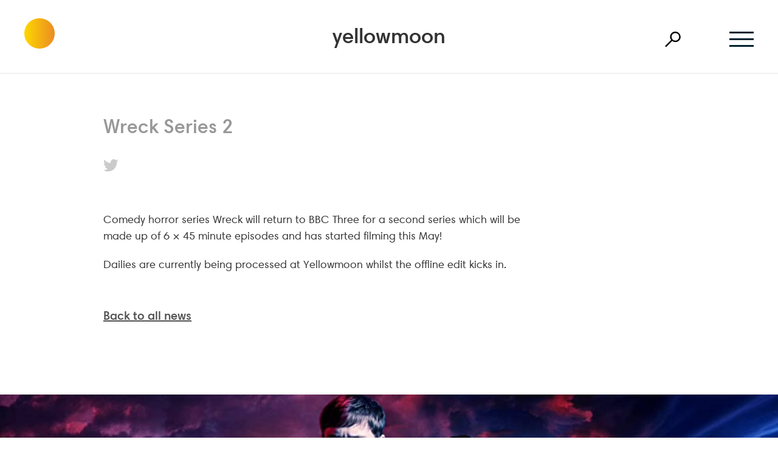

--- FILE ---
content_type: text/html; charset=UTF-8
request_url: http://www.yellowmoon.net/news/24/wreck-series-2
body_size: 2508
content:
<!DOCTYPE html>
<html prefix="og: http://ogp.me/ns#">
	
<head>

	<!-- Global site tag (gtag.js) - Google Analytics -->
	<script async src="https://www.googletagmanager.com/gtag/js?id=UA-20820972-53"></script>
	<script>
	  window.dataLayer = window.dataLayer || [];
	  function gtag(){dataLayer.push(arguments);}
	  gtag('js', new Date());
	
	  gtag('config', 'UA-20820972-53');
	</script>
	
	<!-- seo -->
	<title>The second series of comedy horror Wreck begins filming in Northern Ireland in May! - Yellow Moon</title>
	<meta name="description" content="The second series of comedy horror Wreck begins filming in Northern Ireland in May!">
	
	<!-- base settings -->
	<meta charset="utf-8" />
	<meta name="viewport" content="width=device-width" id="viewport-tag" />	
	<meta name="author" content="Thought Collective - https://www.thoughtcollective.com" />
	<base href="http://www.yellowmoon.net" />
	
	<!-- css -->
	<link rel="stylesheet" type="text/css" href="assets/min/3862fe81f655cf01ca77886826245bbc.css?1553245887" media="screen" />
	<link rel="stylesheet" type="text/css" href="assets/min/08efde44bf85708d7fcd484494f0359c.css?1553245886" media="screen and (min-width: 720px)" />
	<link rel="stylesheet" type="text/css" href="assets/min/94d2825b9ab2b1f5e01a0b057927f7f4.css?1553245887" media="screen and (min-width: 1024px)" />
						
	
	
		<meta property="og:title" content="The second series of comedy horror Wreck begins filming in Northern Ireland in May!" />
		<meta property="og:type" content="article" />
		<meta property="og:image" content="http://www.yellowmoon.net/cmsfiles/WRECK.jpg" />
		<meta property="og:image:width" content="1000" />
		<meta property="og:image:height" content="1291" />
		<meta property="og:url" content="http://www.yellowmoon.net//news/24/wreck-series-2"/>
		<meta property="og:site_name" content="Yellowmoon" />
		<meta property="og:description" content="The second series of comedy horror Wreck begins filming in Northern Ireland in May!" />
		
	

	
	
		<meta name="twitter:card" content="summary_large_image" />
		<meta name="twitter:site" content="@YellowmoonPost" />
		<meta name="twitter:creator" content="@YellowmoonPost" />
		<meta name="twitter:description" content="The second series of comedy horror Wreck begins filming in Northern Ireland in May!" />
		<meta name="twitter:title" content="The second series of comedy horror Wreck begins filming in Northern Ireland in May!" />
		<meta name="twitter:image" content="http://www.yellowmoon.net/cmsfiles/WRECK.jpg" />
	
	
	
	
			
		<meta itemscope itemtype="http://schema.org/Article" />
		<meta itemprop="headline" content="The second series of comedy horror Wreck begins filming in Northern Ireland in May!" />
		<meta itemprop="description" content="The second series of comedy horror Wreck begins filming in Northern Ireland in May!" />
		<meta itemprop="image" content="http://www.yellowmoon.net/cmsfiles/WRECK.jpg" />	

	

</head>

<body class="">
	
	
	<div class="navigation">
		
		<div class="wrap">
			
			<a href="/"><h1>yellowmoon</h1></a>
			
			<button data-action="toggleNav"></button>
			
			<nav>
				
				<ul class="mobile">
					
					<li>

						<button type="button" data-action="showSearch">Search</button>
						
					</li>
					
				</ul>
				
				<ul>
					
					
					
					
					<li class="subNav">
					
						<a href="about" data-subnav="true">About</a>

						

					</li>
					
					

					
					
					
					
					<li class="subNav">
					
						<a href="team" data-subnav="true">Team</a>

						

					</li>
					
					

					
					
					
					
					<li class="subNav">
					
						<a href="work" data-subnav="true">Work</a>

						

					</li>
					
					

					
					
					
					
					<li class="subNav">
					
						<a href="facilities" data-subnav="true">Facilities</a>

						

						<ul>

							

							<li><a href="facilities/picture">Picture</a></li>

							

							<li><a href="facilities/sound">Sound</a></li>

							

							<li><a href="facilities/vfx">VFX</a></li>

							
							
						</ul>
						
						

					</li>
					
					

					
					
					
					
					<li class="subNav">
					
						<a href="news" data-subnav="true">News</a>

						

					</li>
					
					

					
					
					
					
					<li class="subNav">
					
						<a href="contact" data-subnav="true">Contact</a>

						

					</li>
					
					

					
					
					

					

				</ul>
				
			</nav>
			
		</div>
		
	</div>
	
	<header role="banner">
		
		<div class="wrap">
			
			<a href="/"><i class="moon"></i></a>
			
			<a href="/"><h1>YellowMoon</h1></a>
			
			<div class="options desktop">
				
				<button type="button" data-action="showSearch">Search</button>
				
			</div>
			
			<button type="button" data-action="toggleNav">
			
				<span></span>
				<span></span>
				<span></span>
				
			</button>
			
		</div>
		
	</header>

	<section class="standardText">
		
		<div class="wrap">
			
			<div class="hold">
			
				<header>
					
					<h2>Wreck Series 2</h2>
					<h3The second series of comedy horror Wreck has started filming!</h3>
					
					<nav class="social">
						
						<a href="http://twitter.com/share?url=http%3A%2F%2Fwww.yellowmoon.net%2F%2Fnews%2F24%2Fwreck-series-2&text=Yellowmoon&related=YellowmoonPost" target="_blank" class="twitter">Twitter</a>
						
	
					</nav>
					
				</header>
				
				<article>
					
					<p>Comedy horror series Wreck will return to BBC Three for a second series which will be made up of 6 &times; 45 minute episodes and has started filming this May!</p>
<p>Dailies are currently being processed at Yellowmoon whilst the offline edit kicks in.&nbsp;</p>
					
					<a href="/news" class="back">Back to all news</a>
					
				</article>
				
			</div>
			
			<figure class="fullWidth" style="background-image: url('assets/generated/news/hero/caba927f0a292dce7c8c50b617e59c7d.jpg')"></figure>
			
		</div>
		
	</section>
	
	
	<footer role="contentinfo">
		
		<div class="wrap">
			
			<div class="cols">
				
				<div class="col">
					
					<h2>yellowmoon</h2>
					
				</div>
				
				<div class="col">
					
					<p>30 Shore Road<br />
Holywood Northern Ireland<br />
BT18 9HX</p>
					
				</div>
				
				<div class="col">
					
					<p>T: 028 9042 1826<br />
						
						<a href="mailto:info@yellowmoon.net">info@yellowmoon.net</a>
					</p>
					
				</div>
				
				<div class="col">
					
					<nav class="social">
						
						<a href="https://www.instagram.com/yellowmoonpost/" target="_blank" class="instagram">Instagram</a>
						<a href="https://twitter.com/YellowmoonPost" target="_blank" class="twitter">Twitter</a>
						<a href="https://vimeo.com/yellowmoonpostproduction" target="_blank" class="vimeo">Vimeo</a>
	
					</nav>
					
				</div>
				
			</div>
			
		</div>
		
	</footer>
	
	
	<section class="searchBar">
		
		<div class="wrap">

			<button type="button" data-action="showSearch"></button>
			
			<form data-customerror="true" action="/search" method="get">
		
				<h2>Search</h2>
			
				<p class="input">
					<label for="fld-text-field" class="placeholder">Enter here...</label>
					<input type="text" name="q" id="fld-text-field" required="true" data-id="search-input" role="textbox" spellcheck="false" class="ais-search-box--input">
				</p>
				
				<button type="submit"></button>
		
			</form>
			
		</div>
		
	</section>

		

	

	<!-- scripts -->
	<script src="https://player.vimeo.com/api/player.js"></script>
	<script type="text/javascript" src="assets/min/c5898e94ccf7ad911ad0b32df6832a2f.js?1563456414"></script>
											
</body>
</html>

--- FILE ---
content_type: text/css
request_url: http://www.yellowmoon.net/assets/min/3862fe81f655cf01ca77886826245bbc.css?1553245887
body_size: 8341
content:
html,body,div,span,object,iframe,h1,h2,h3,h4,h5,h6,p,blockquote,pre,abbr,address,cite,code,del,dfn,em,img,ins,kbd,q,samp,small,strong,sub,sup,var,b,i,dl,dt,dd,ol,ul,li,fieldset,form,label,legend,table,caption,tbody,tfoot,thead,tr,th,td,article,aside,dialog,figure,footer,header,hgroup,menu,nav,section,time,mark,audio,video{margin:0;padding:0;border:0;outline:0;font-size:100%;vertical-align:baseline;background:transparent}*[data-interaction="slider"] ul{list-style:none}body{line-height:1;font-size:16px;-webkit-font-smoothing:antialiased}*:focus{outline:none}h1,h2,h3,h4,h5,h6,p{margin:0;padding:0.5em 0;font-weight:normal}figure{font-size:0;line-height:0}figure img{display:block;width:100%;height:auto}article,aside,dialog,figure,footer,header,hgroup,nav,section{display:block}button{-webkit-font-smoothing:antialiased;-webkit-tap-highlight-color:rgba(0,0,0,0);display:block;border:0;border-radius:0px;margin:0;padding:0;background:none;font-family:inherit;font-size:inherit;font-weight:normal;font-style:inherit;cursor:pointer}nav ul{list-style:none}blockquote,q{quotes:none}blockquote:before,blockquote:after,q:before,q:after{content:''}i{display:inline-block}a{margin:0;padding:0;border:0;font-size:100%;vertical-align:baseline;background:transparent;outline:none;color:inherit;color:expression(this.parentNode.currentStyle ? this.parentNode.currentStyle.color : "black")}ins{background-color:#ff9;color:#000;text-decoration:none}mark{background-color:#ff9;color:#000;font-style:italic;font-weight:bold}del{text-decoration:line-through}abbr[title],dfn[title]{border-bottom:1px dotted #000;cursor:help}table{border-collapse:collapse;border-spacing:0}hr{display:block;height:1px;border:0;border-top:1px solid #cccccc;margin:1em 0;padding:0}input,select{vertical-align:middle;border-radius:0px}.wf-loading h1,.wf-loading h2,.wf-loading h3,.wf-loading h4,.wf-loading h5,.wf-loading h6,.wf-loading p,.wf-loading button,.wf-loading li{visibility:hidden}.wf-active h1,.wf-active h2,.wf-active h3,.wf-active h4,.wf-active h5,.wf-active h6,.wf-active p,.wf-active button,.wf-active li{visibility:visible}@import "http://fast.fonts.net/t/1.css?apiType=css&projectid=e9c915b8-2d30-4e46-a6a4-f9c755b4aed6";.slider .swiper-container .swiper-wrapper:after{content:'';display:block;clear:both}.slider .swiper-container .swiper-wrapper{box-sizing:border-box;-moz-box-sizing:border-box}@font-face{font-family:"HarmoniaSans W01 Light";src:url("Fonts/0d3ddd7f-1365-4614-b4cd-3109f95fba46.eot?#iefix");src:url("Fonts/0d3ddd7f-1365-4614-b4cd-3109f95fba46.eot?#iefix") format("eot"), url("Fonts/cedea5d5-db27-4dc9-8d34-c20cce3ce9c2.woff2") format("woff2"), url("Fonts/b8b58a75-9a85-4560-a2f2-bfb3f2f2fc98.woff") format("woff"), url("Fonts/ba31de29-149c-4049-947e-9c3f1ecaa8d2.ttf") format("truetype")}@font-face{font-family:"HarmoniaSans W01";src:url("Fonts/a5b66773-6a36-469a-8f45-e08448130bf2.eot?#iefix");src:url("Fonts/a5b66773-6a36-469a-8f45-e08448130bf2.eot?#iefix") format("eot"), url("Fonts/3ba56aa2-c01d-4bfc-aae4-eac13ee2ebbc.woff2") format("woff2"), url("Fonts/51f1c13a-2c9b-4cba-9cbf-93317cbd3e10.woff") format("woff"), url("Fonts/7b11ae47-5126-4c06-8f61-fbee4b6a8461.ttf") format("truetype")}@font-face{font-family:"HarmoniaSans W01 SemiBd";src:url("Fonts/cd8a7ca1-a1a1-4902-9824-18890229b553.eot?#iefix");src:url("Fonts/cd8a7ca1-a1a1-4902-9824-18890229b553.eot?#iefix") format("eot"), url("Fonts/08591efc-f43b-4dc0-b066-e39bb77fd0d9.woff2") format("woff2"), url("Fonts/bb2822e9-2055-4c95-bd66-438a33d71a60.woff") format("woff"), url("Fonts/1796e78c-3f90-4d62-a510-d2f1ebc88d86.ttf") format("truetype")}@font-face{font-family:"HarmoniaSans W01 Bold";src:url("Fonts/afb7b057-b4c8-4f37-9611-323efb16599e.eot?#iefix");src:url("Fonts/afb7b057-b4c8-4f37-9611-323efb16599e.eot?#iefix") format("eot"), url("Fonts/d13c38b0-30e7-47f0-bc36-e2b7752b59e3.woff2") format("woff2"), url("Fonts/50cd1762-b122-47c3-bce4-8e385f6a6db0.woff") format("woff"), url("Fonts/2becde0a-efb7-469b-a992-fcebff7f02bb.ttf") format("truetype")}.slider{position:relative}.slider .swiper-container{overflow:hidden;margin-left:auto;margin-right:auto;position:relative;overflow:hidden;z-index:1}.slider .swiper-container .swiper-wrapper{position:relative;width:100%;height:100%;z-index:1;list-style:none;display:-webkit-box;display:-ms-flexbox;display:-webkit-flex;display:flex;-webkit-transition-property:-webkit-transform;-ms-transition-property:-ms-transform;transition-property:transform}.slider .swiper-container .swiper-wrapper .swiper-slide{-webkit-flex-shrink:0;-ms-flex:0 0 auto;flex-shrink:0;width:100%;height:100%;position:relative;float:left}.swiper-menu button{position:absolute;z-index:100;height:40px;width:40px;top:50%;left:0;margin:-20px 0 0 0;background-color:white;text-indent:-9999px}.swiper-menu button.next{left:auto;right:0}.swiper-wp8-horizontal{-ms-touch-action:pan-y;touch-action:pan-y}.swiper-wp8-vertical{-ms-touch-action:pan-x;touch-action:pan-x}@import "http://fast.fonts.net/t/1.css?apiType=css&projectid=e9c915b8-2d30-4e46-a6a4-f9c755b4aed6";.clientArea .wrap #recent-files .prjfile .filename:after,.pagination .contain:after,.panels .panel .twoImages:after,.panels .panel .hold article .details ul li:after{content:'';display:block;clear:both}.loginArea .wrap form .input input,.clientArea .wrap header .logout,.clientArea .wrap #recent-files .prjfile .filename a,.clientLogin .wrap form .input input,.searchBar .wrap form .input input,.hero .wrap .content,.grid .viewAll,.grid .wrap .gridItem .text span,.latestNews .wrap .viewAll,.panels .panel .hold article .contactBtn,.panels .panel .hold article form .input input,.panels .panel .hold article form .input textarea,.panels .panel .hold article form button{box-sizing:border-box;-moz-box-sizing:border-box}.navigation .wrap > button,.clientLogin .wrap > button,.clientLogin .wrap .social a,.searchBar .wrap > button,.searchBar .wrap form button,.grid .wrap .gridItem .bio button,.pagination .contain a:before,.standardText .wrap .hold header .social a,footer .wrap .cols .col .social a,.videoModal .hold .close{background-image:url("../sprites/sprite.svg");background-size:500px 500px;font-size:20px}@font-face{font-family:"HarmoniaSans W01 Light";src:url("Fonts/0d3ddd7f-1365-4614-b4cd-3109f95fba46.eot?#iefix");src:url("Fonts/0d3ddd7f-1365-4614-b4cd-3109f95fba46.eot?#iefix") format("eot"), url("Fonts/cedea5d5-db27-4dc9-8d34-c20cce3ce9c2.woff2") format("woff2"), url("Fonts/b8b58a75-9a85-4560-a2f2-bfb3f2f2fc98.woff") format("woff"), url("Fonts/ba31de29-149c-4049-947e-9c3f1ecaa8d2.ttf") format("truetype")}@font-face{font-family:"HarmoniaSans W01";src:url("Fonts/a5b66773-6a36-469a-8f45-e08448130bf2.eot?#iefix");src:url("Fonts/a5b66773-6a36-469a-8f45-e08448130bf2.eot?#iefix") format("eot"), url("Fonts/3ba56aa2-c01d-4bfc-aae4-eac13ee2ebbc.woff2") format("woff2"), url("Fonts/51f1c13a-2c9b-4cba-9cbf-93317cbd3e10.woff") format("woff"), url("Fonts/7b11ae47-5126-4c06-8f61-fbee4b6a8461.ttf") format("truetype")}@font-face{font-family:"HarmoniaSans W01 SemiBd";src:url("Fonts/cd8a7ca1-a1a1-4902-9824-18890229b553.eot?#iefix");src:url("Fonts/cd8a7ca1-a1a1-4902-9824-18890229b553.eot?#iefix") format("eot"), url("Fonts/08591efc-f43b-4dc0-b066-e39bb77fd0d9.woff2") format("woff2"), url("Fonts/bb2822e9-2055-4c95-bd66-438a33d71a60.woff") format("woff"), url("Fonts/1796e78c-3f90-4d62-a510-d2f1ebc88d86.ttf") format("truetype")}@font-face{font-family:"HarmoniaSans W01 Bold";src:url("Fonts/afb7b057-b4c8-4f37-9611-323efb16599e.eot?#iefix");src:url("Fonts/afb7b057-b4c8-4f37-9611-323efb16599e.eot?#iefix") format("eot"), url("Fonts/d13c38b0-30e7-47f0-bc36-e2b7752b59e3.woff2") format("woff2"), url("Fonts/50cd1762-b122-47c3-bce4-8e385f6a6db0.woff") format("woff"), url("Fonts/2becde0a-efb7-469b-a992-fcebff7f02bb.ttf") format("truetype")}.clientArea .wrap header h2,.clientArea .wrap #recent-files .prjfile .filedetails time,.clientArea .wrap #recent-files .prjfile .filename p,.latestNews.newsPage .wrap h2,.latestNews .wrap .hold .newsItem p,.panels .panel .fullWidth figcaption,.panels .panel .contactPanel .cols .col h4,.panels .panel .contactPanel .cols .col p,.panels .panel .hold header h2,.panels .panel .hold header h3,.panels .panel .hold article .details ul li h5,.panels .panel .hold article form .input input,.panels .panel .hold article form .input textarea,.panels .panel .hold article form .input label,.panels .panel .hold article h4,.panels .panel .hold article p,.standardText .wrap .hold article p{font-family:'HarmoniaSans W01'}header[role="banner"] .wrap h1,.navigation .wrap h1,.navigation .wrap nav ul li,.navigation .wrap nav ul button,.loginArea .wrap form h2,.loginArea .wrap form .input input,.loginArea .wrap form .input label,.loginArea .wrap form button,.loginArea .wrap form .forgot,.clientArea .wrap header .logout,.clientArea .wrap #recent-files > h3,.clientArea .wrap #recent-files .prjfile .filedetails h3,.clientArea .wrap #recent-files .prjfile .filename a,.clientLogin .wrap form h2,.clientLogin .wrap form .input input,.clientLogin .wrap form .input label,.clientLogin .wrap form button,.clientLogin .wrap form .forgot,.searchBar .wrap form h2,.searchBar .wrap form .input input,.searchBar .wrap form .input label,.hero .wrap .content h2,.hero .wrap .content a,.grid .viewAll,.grid .wrap .gridItem .text,.grid .wrap .gridItem .bio,.latestNews .wrap h2,.latestNews .wrap .viewAll,.latestNews .wrap .hold .newsItem h3,.facilities .wrap h2,.facilities .wrap .hold a,.pagination .contain a,.panels .panel .hold article .contactBtn,.panels .panel .hold article form button,.panels .panel .hold article h3,.panels .panel .hold article ul li,.back,.standardText .wrap .hold header,.standardText .wrap .hold article h4,footer .wrap .cols .col,footer .wrap .cols .col button{font-family:'HarmoniaSans W01 SemiBd'}.panels .panel .hold article .details ul li h4{font-family:'HarmoniaSans W01 Bold'}.placeholder{pointer-events:none;-webkit-transition:0.3s opacity linear;-ms-transition:0.3s opacity linear;transition:0.3s opacity linear;position:absolute}.placeholder.faded{opacity:0.5}.placeholder.hide{display:none}.video{position:relative;padding-bottom:56.25%;height:0;width:100%;display:block}.video iframe{position:absolute;top:0;left:0;width:100%;height:100%}.hide{display:none !important}.desktop{display:none}body{padding-top:82px;color:#333333}body.videoOpened .videoModal.open{opacity:1;pointer-events:all}body a{text-decoration:none}body h1,body h2,body h3,body h4,body h5,body p{padding:0;margin:0}body.navOpen .navigation{opacity:1;pointer-events:all}body.openLogin .clientLogin{opacity:1;pointer-events:all}body.openSearchBar .searchBar{opacity:1;pointer-events:all}body.home .latestNews{margin-bottom:100px}body.pictureHome header[role="banner"] .wrap .moon{background-image:url("../images/picture-moon.svg")}body.soundHome header[role="banner"] .wrap .moon{background-image:url("../images/sound-moon.svg")}body.vfxHome header[role="banner"] .wrap .moon{background-image:url("../images/vfx-moon.svg")}body.teamHome header[role="banner"] .wrap .moon{background-image:url("../images/team-moon.svg")}header[role="banner"]{height:82px;position:fixed;top:0;left:0;width:100%;background-color:white;z-index:10000;border-bottom:1px solid #e5e5e5;z-index:10000}header[role="banner"] .wrap{position:relative;padding:24px 20px}header[role="banner"] .wrap .moon{background-image:url("../images/yellow-moon.svg");width:36px;height:36px;display:block;position:absolute;left:24px;top:20px}header[role="banner"] .wrap h1{font-size:1.375rem;text-transform:lowercase;text-align:center;padding-top:3px}header[role="banner"] .wrap > button{position:absolute;right:20px;top:34px}header[role="banner"] .wrap > button:before{content:'';width:80px;height:49px;position:absolute;top:-16px;left:-31px;background-color:transparent;display:block;z-index:10000}header[role="banner"] .wrap > button span{background-color:#02222f;width:22px;height:3px;display:block;pointer-events:none}header[role="banner"] .wrap > button span + span{margin-top:3px}.navigation{position:fixed;top:0;left:0;width:100%;height:100%;background-color:black;z-index:100000;-webkit-transition-timing-function:linear;-webkit-transition-duration:300ms;-webkit-transition-property:all;-moz-transition-timing-function:linear;-moz-transition-duration:300ms;-moz-transition-property:all;-o-transition-timing-function:linear;-o-transition-duration:300ms;-o-transition-property:all;-ms-transition-timing-function:linear;-ms-transition-duration:300ms;-ms-transition-property:all;transition-timing-function:linear;transition-duration:300ms;transition-property:all;opacity:0;pointer-events:none}.navigation .wrap{padding-top:27px;position:relative}.navigation .wrap h1{font-size:1.375rem;color:rgba(255, 255, 255, 0.2);text-align:center}.navigation .wrap > button{background-position:-20px -140px;width:17px;height:17px;position:absolute;top:34px;right:20px;display:block}.navigation .wrap nav{margin-top:60px}.navigation .wrap nav.changeLinks ul li{color:rgba(255, 255, 255, 0.5)}.navigation .wrap nav.changeLinks ul li.subNav ul li{color:white}.navigation .wrap nav ul.mobile{margin-bottom:40px}.navigation .wrap nav ul li,.navigation .wrap nav ul button{display:block;color:white;font-size:2.1875rem;text-align:center;line-height:1.3;margin:0 auto}.navigation .wrap nav ul .subNav.opensubmenu > a{color:#ffa800}.navigation .wrap nav ul .subNav.opensubmenu ul{display:block}.navigation .wrap nav ul .subNav ul{display:none}.loginArea{background-color:#525252;padding-bottom:100px}.loginArea .wrap{padding-top:27px}.loginArea .wrap form{margin:0 20px;padding-top:70px}.loginArea .wrap form h2{font-size:1.875rem;color:white;padding-bottom:60px}.loginArea .wrap form .input{position:relative}.loginArea .wrap form .input + .input{margin-top:18px}.loginArea .wrap form .input [data-invalid="true"]{border-bottom:2px solid red}.loginArea .wrap form .input ul li{display:none}.loginArea .wrap form .input input{-webkit-appearance:none;-moz-appearance:none;appearance:none;padding:0;margin:0;border:0;width:100%;border-bottom:2px solid rgba(255, 255, 255, 0.6);background-color:transparent;font-size:1.875rem;color:rgba(255, 255, 255, 0.6);padding-bottom:18px}.loginArea .wrap form .input label{font-size:1.875rem;top:10px;left:0;color:rgba(255, 255, 255, 0.6)}.loginArea .wrap form button{background-color:rgba(255, 255, 255, 0.3);color:white;width:168px;height:48px;display:block;font-size:1.25rem;border-radius:10px;margin-top:25px}.loginArea .wrap form .forgot{font-size:1.25rem;color:white;margin-top:70px;display:block}.clientArea{padding:70px 0}.clientArea .wrap{margin:0 20px}.clientArea .wrap header h2{font-size:1.5625rem;color:black;padding-bottom:30px;line-height:1.3}.clientArea .wrap header h2 span{color:#989898}.clientArea .wrap header .logout{background-color:rgba(0, 0, 0, 0.3);color:white;width:168px;height:48px;display:block;font-size:1.25rem;border-radius:10px;padding-top:14px;text-align:center}.clientArea .wrap #recent-files{margin-top:80px}.clientArea .wrap #recent-files > h3{font-size:1.125rem;text-transform:uppercase;letter-spacing:0.02em;border-bottom:2px solid black;line-height:1.7}.clientArea .wrap #recent-files .prjfile{margin-top:25px;padding-bottom:25px;border-bottom:1px solid #989898}.clientArea .wrap #recent-files .prjfile .filedetails h3{font-size:1.125rem;line-height:1.3}.clientArea .wrap #recent-files .prjfile .filedetails time{display:block;font-size:1.125rem;line-height:1.3;color:#666666}.clientArea .wrap #recent-files .prjfile .filename a{font-size:0.75rem;color:#ffa800;text-align:center;display:block;margin-top:40px;background-color:white;border-radius:10px;width:104px;margin:40px auto 0 auto;height:30px;position:relative;padding-top:10px;margin:10px 0 0 0;float:left}.clientArea .wrap #recent-files .prjfile .filename a:before{content:'';width:106px;height:32px;display:block;position:absolute;top:-1px;left:-1px;z-index:-1;border-radius:11px;background:#fedc32;background:-moz-linear-gradient(left, #fedc32 0%, #f8b72b 50%, #f19124 100%);background:-webkit-gradient(left top, right top, color-stop(0%, #fedc32), color-stop(50%, #f8b72b), color-stop(100%, #f19124));background:-webkit-linear-gradient(left, #fedc32 0%, #f8b72b 50%, #f19124 100%);background:-o-linear-gradient(left, #fedc32 0%, #f8b72b 50%, #f19124 100%);background:-ms-linear-gradient(left, #fedc32 0%, #f8b72b 50%, #f19124 100%);background:linear-gradient(to right, #fedc32 0%, #f8b72b 50%, #f19124 100%);filter:progid:DXImageTransform.Microsoft.gradient( startColorstr='#fedc32', endColorstr='#f19124', GradientType=1 )}.clientArea .wrap #recent-files .prjfile .filename p{font-size:0.75rem;color:#666666;float:left;margin-left:20px;margin-top:20px}.clientLogin{position:fixed;top:0;left:0;width:100%;height:100%;z-index:1000000;background-color:#525252;-webkit-transition-timing-function:linear;-webkit-transition-duration:300ms;-webkit-transition-property:all;-moz-transition-timing-function:linear;-moz-transition-duration:300ms;-moz-transition-property:all;-o-transition-timing-function:linear;-o-transition-duration:300ms;-o-transition-property:all;-ms-transition-timing-function:linear;-ms-transition-duration:300ms;-ms-transition-property:all;transition-timing-function:linear;transition-duration:300ms;transition-property:all;opacity:0;pointer-events:none}.clientLogin .wrap{padding-top:27px;position:relative}.clientLogin .wrap > button{background-position:-20px -140px;width:17px;height:17px;position:absolute;top:34px;right:20px;display:block}.clientLogin .wrap .social{margin-top:30px}.clientLogin .wrap .social a{text-indent:-9999px;background-position:-290px -20px;width:12px;height:23px;display:inline-block;position:relative}.clientLogin .wrap .social a + a{margin-left:20px}.clientLogin .wrap .social a.vimeo{background-position:-400px -60px;width:44px;height:38px}.clientLogin .wrap form{margin:0 20px;padding-top:70px}.clientLogin .wrap form h2{font-size:1.875rem;color:white;padding-bottom:60px}.clientLogin .wrap form .input{position:relative}.clientLogin .wrap form .input + .input{margin-top:18px}.clientLogin .wrap form .input [data-invalid="true"]{border-bottom:2px solid red}.clientLogin .wrap form .input ul li{display:none}.clientLogin .wrap form .input input{-webkit-appearance:none;-moz-appearance:none;appearance:none;padding:0;margin:0;border:0;width:100%;border-bottom:2px solid rgba(255, 255, 255, 0.6);background-color:transparent;font-size:1.875rem;color:rgba(255, 255, 255, 0.6);padding-bottom:18px}.clientLogin .wrap form .input label{font-size:1.875rem;top:10px;left:0;color:rgba(255, 255, 255, 0.6)}.clientLogin .wrap form button{background-color:rgba(255, 255, 255, 0.3);color:white;width:168px;height:48px;display:block;font-size:1.25rem;border-radius:10px;margin-top:25px}.clientLogin .wrap form .forgot{font-size:1.25rem;color:white;margin-top:70px;display:block}.searchBar{position:fixed;z-index:1000000;top:0;left:0;width:100%;height:100%;background:#fedc32;background:-moz-linear-gradient(left, #fedc32 0%, #f8b72b 50%, #f19124 100%);background:-webkit-gradient(left top, right top, color-stop(0%, #fedc32), color-stop(50%, #f8b72b), color-stop(100%, #f19124));background:-webkit-linear-gradient(left, #fedc32 0%, #f8b72b 50%, #f19124 100%);background:-o-linear-gradient(left, #fedc32 0%, #f8b72b 50%, #f19124 100%);background:-ms-linear-gradient(left, #fedc32 0%, #f8b72b 50%, #f19124 100%);background:linear-gradient(to right, #fedc32 0%, #f8b72b 50%, #f19124 100%);filter:progid:DXImageTransform.Microsoft.gradient( startColorstr='#fedc32', endColorstr='#f19124', GradientType=1 );opacity:0;pointer-events:none;-webkit-transition-timing-function:linear;-webkit-transition-duration:300ms;-webkit-transition-property:all;-moz-transition-timing-function:linear;-moz-transition-duration:300ms;-moz-transition-property:all;-o-transition-timing-function:linear;-o-transition-duration:300ms;-o-transition-property:all;-ms-transition-timing-function:linear;-ms-transition-duration:300ms;-ms-transition-property:all;transition-timing-function:linear;transition-duration:300ms;transition-property:all}.searchBar .wrap{padding-top:27px;position:relative}.searchBar .wrap > button{background-position:-20px -140px;width:17px;height:17px;position:absolute;top:34px;right:20px;display:block}.searchBar .wrap form{margin:70px 20px 0 20px;position:relative}.searchBar .wrap form h2{font-size:1.875rem;color:#525252;padding-bottom:60px}.searchBar .wrap form .input{position:relative}.searchBar .wrap form .input + .input{margin-top:18px}.searchBar .wrap form .input [data-invalid="true"]{border-bottom:2px solid red}.searchBar .wrap form .input ul li{display:none}.searchBar .wrap form .input input{-webkit-appearance:none;-moz-appearance:none;appearance:none;padding:0;margin:0;border:0;width:100%;border-bottom:2px solid rgba(255, 255, 255, 0.6);background-color:transparent;font-size:1.875rem;color:rgba(255, 255, 255, 0.6);padding-bottom:18px}.searchBar .wrap form .input label{font-size:1.875rem;top:10px;left:0;color:white}.searchBar .wrap form button{background-position:-20px -260px;width:30px;height:30px;position:absolute;top:104px;right:0}.hero{position:relative;background-size:cover;padding-top:140%;background-position:center center;margin-bottom:2px}.hero.slider{padding-top:0;height:500px;overflow:hidden}.hero.slider .swiper-container .swiper-wrapper .swiper-slide{height:500px;position:relative;background-size:cover;background-position:center center;margin-bottom:2px}.hero.slider .swiper-container .swiper-pagination{position:absolute;bottom:20px;z-index:10000;left:0;right:0;text-align:center}.hero.slider .swiper-container .swiper-pagination span{border:1px solid #ffa800;width:10px;height:10px;border-radius:50%;display:inline-block}.hero.slider .swiper-container .swiper-pagination span + span{margin-left:6px}.hero.slider .swiper-container .swiper-pagination span.swiper-pagination-bullet-active{background-color:#ffa800}.hero:before{content:'';width:100%;height:100%;position:absolute;top:0;left:0;background-color:rgba(0, 0, 0, 0.2);display:block}.hero.teamHero{-webkit-filter:grayscale(100%);filter:grayscale(100%)}.hero .wrap{position:relative}.hero .wrap .content{position:absolute;top:50%;color:white;left:50%;-webkit-transform:translateX(-50%) translateY(-50%);-ms-transform:translateX(-50%) translateY(-50%);transform:translateX(-50%) translateY(-50%);height:100%}.hero .wrap .content h2{font-size:2.875rem;text-align:center;width:230px;margin:0 auto;letter-spacing:0.02em;line-height:1.1;padding-top:108px}.hero .wrap .content .play{background-image:url("../images/play-button.svg");background-repeat:no-repeat;width:52px;height:42px;display:block;margin:20px auto 0 auto}.hero .wrap .content a{font-size:1.25rem;text-align:center;display:block;color:white;letter-spacing:0.02em;text-decoration:underline;position:static;margin-top:40px}.grid .viewAll{font-size:0.75rem;color:#ffa800;text-align:center;display:block;margin-top:40px;background-color:white;border-radius:10px;width:104px;margin:40px auto 0 auto;height:30px;position:relative;padding-top:10px;margin-bottom:100px}.grid .viewAll:before{content:'';width:106px;height:32px;display:block;position:absolute;top:-1px;left:-1px;z-index:-1;border-radius:11px;background:#fedc32;background:-moz-linear-gradient(left, #fedc32 0%, #f8b72b 50%, #f19124 100%);background:-webkit-gradient(left top, right top, color-stop(0%, #fedc32), color-stop(50%, #f8b72b), color-stop(100%, #f19124));background:-webkit-linear-gradient(left, #fedc32 0%, #f8b72b 50%, #f19124 100%);background:-o-linear-gradient(left, #fedc32 0%, #f8b72b 50%, #f19124 100%);background:-ms-linear-gradient(left, #fedc32 0%, #f8b72b 50%, #f19124 100%);background:linear-gradient(to right, #fedc32 0%, #f8b72b 50%, #f19124 100%);filter:progid:DXImageTransform.Microsoft.gradient( startColorstr='#fedc32', endColorstr='#f19124', GradientType=1 )}.grid .wrap .gridItem{padding-top:66%;background-size:cover;background-position:center center;position:relative;margin-bottom:2px;cursor:pointer}.grid .wrap .gridItem:before{content:'';width:100%;height:100%;position:absolute;top:0;left:0;background-color:rgba(0, 0, 0, 0.3);display:block}.grid .wrap .gridItem > a{display:block;width:100%;height:100%;position:absolute;top:0;left:0}.grid .wrap .gridItem .text{position:absolute;top:0;left:50%;-webkit-transform:translateX(-50%);-ms-transform:translateX(-50%);transform:translateX(-50%);color:white;text-align:center;width:100%;height:100%;cursor:pointer}.grid .wrap .gridItem .text .contain{position:absolute;top:50%;left:50%;right:0;margin:0 auto;-webkit-transform:translateY(-50%) translateX(-50%);-ms-transform:translateY(-50%) translateX(-50%);transform:translateY(-50%) translateX(-50%);pointer-events:none;width:100%}.grid .wrap .gridItem .text h2{font-size:1.875rem;letter-spacing:0.02em}.grid .wrap .gridItem .text p{margin-top:16px}.grid .wrap .gridItem .text span{font-size:0.75rem;width:106px;height:30px;display:block;background-color:rgba(255, 255, 255, 0.4);border-radius:8px;padding-top:9px;margin:30px auto 0 auto}.grid .wrap .gridItem .bio{background:#fedc32;background:-moz-linear-gradient(left, #fedc32 0%, #f8b72b 50%, #f19124 100%);background:-webkit-gradient(left top, right top, color-stop(0%, #fedc32), color-stop(50%, #f8b72b), color-stop(100%, #f19124));background:-webkit-linear-gradient(left, #fedc32 0%, #f8b72b 50%, #f19124 100%);background:-o-linear-gradient(left, #fedc32 0%, #f8b72b 50%, #f19124 100%);background:-ms-linear-gradient(left, #fedc32 0%, #f8b72b 50%, #f19124 100%);background:linear-gradient(to right, #fedc32 0%, #f8b72b 50%, #f19124 100%);filter:progid:DXImageTransform.Microsoft.gradient( startColorstr='#fedc32', endColorstr='#f19124', GradientType=1 );color:white;position:absolute;top:0;left:0;width:100%;z-index:100;height:100%;text-align:center;opacity:0;pointer-events:none;-webkit-transition-timing-function:linear;-webkit-transition-duration:300ms;-webkit-transition-property:all;-moz-transition-timing-function:linear;-moz-transition-duration:300ms;-moz-transition-property:all;-o-transition-timing-function:linear;-o-transition-duration:300ms;-o-transition-property:all;-ms-transition-timing-function:linear;-ms-transition-duration:300ms;-ms-transition-property:all;transition-timing-function:linear;transition-duration:300ms;transition-property:all}.grid .wrap .gridItem .bio .contain{position:absolute;top:50%;left:50%;right:0;margin:0 auto;-webkit-transform:translateY(-50%) translateX(-50%);-ms-transform:translateY(-50%) translateX(-50%);transform:translateY(-50%) translateX(-50%);width:100%}.grid .wrap .gridItem .bio.open{opacity:1;pointer-events:all}.grid .wrap .gridItem .bio button{background-position:-20px -140px;width:17px;height:17px;display:block;position:absolute;top:15px;right:20px}.grid .wrap .gridItem .bio h2{font-size:1.875rem}.grid .wrap .gridItem .bio p,.grid .wrap .gridItem .bio h4{padding:20px 20px 0 20px;line-height:1.5;font-size:0.875rem}.latestNews{margin-top:60px}.latestNews.newsPage{margin-bottom:100px}.latestNews.newsPage .wrap h2{font-size:1.5625rem;text-align:left;line-height:1.3;padding-bottom:56px}.latestNews .wrap{margin:0 22px}.latestNews .wrap h2{text-align:center;font-size:1.875rem;letter-spacing:0.02em;padding-bottom:30px}.latestNews .wrap .viewAll{font-size:0.75rem;color:#ffa800;text-align:center;display:block;margin-top:40px;background-color:white;border-radius:10px;width:104px;margin:40px auto 0 auto;height:30px;position:relative;padding-top:10px}.latestNews .wrap .viewAll:before{content:'';width:106px;height:32px;display:block;position:absolute;top:-1px;left:-1px;z-index:-1;border-radius:11px;background:#fedc32;background:-moz-linear-gradient(left, #fedc32 0%, #f8b72b 50%, #f19124 100%);background:-webkit-gradient(left top, right top, color-stop(0%, #fedc32), color-stop(50%, #f8b72b), color-stop(100%, #f19124));background:-webkit-linear-gradient(left, #fedc32 0%, #f8b72b 50%, #f19124 100%);background:-o-linear-gradient(left, #fedc32 0%, #f8b72b 50%, #f19124 100%);background:-ms-linear-gradient(left, #fedc32 0%, #f8b72b 50%, #f19124 100%);background:linear-gradient(to right, #fedc32 0%, #f8b72b 50%, #f19124 100%);filter:progid:DXImageTransform.Microsoft.gradient( startColorstr='#fedc32', endColorstr='#f19124', GradientType=1 )}.latestNews .wrap .hold .newsItem + .newsItem{margin-top:30px}.latestNews .wrap .hold .newsItem figure{margin-bottom:20px}.latestNews .wrap .hold .newsItem h3{font-size:1.25rem;padding-bottom:12px;letter-spacing:0.02em}.latestNews .wrap .hold .newsItem p{font-size:0.875rem;line-height:1.2;letter-spacing:0.02em}.facilities{margin-top:100px;margin-bottom:100px}.facilities .wrap h2{text-align:center;font-size:1.875rem;letter-spacing:0.02em;padding-bottom:60px}.facilities .wrap .hold a{display:-webkit-box;display:-moz-box;display:-ms-flexbox;display:-webkit-flex;display:flex;-webkit-justify-content:center;-moz-justify-content:center;-ms-justify-content:center;justify-content:center;-ms-flex-pack:center;-webkit-align-items:center;-moz-align-items:center;-ms-align-items:center;align-items:center;text-align:center;width:200px;height:200px;margin:0 auto;font-size:1.875rem;color:white;border-radius:50%;background:#2dfbd6;background:-moz-linear-gradient(left, #2dfbd6 0%, #61c5cd 50%, #948ec4 100%);background:-webkit-gradient(left top, right top, color-stop(0%, #2dfbd6), color-stop(50%, #61c5cd), color-stop(100%, #948ec4));background:-webkit-linear-gradient(left, #2dfbd6 0%, #61c5cd 50%, #948ec4 100%);background:-ms-linear-gradient(left, #2dfbd6 0%, #61c5cd 50%, #948ec4 100%);background:linear-gradient(to right, #2dfbd6 0%, #61c5cd 50%, #948ec4 100%);filter:progid:DXImageTransform.Microsoft.gradient( startColorstr='#2dfbd6', endColorstr='#948ec4', GradientType=1 )}.facilities .wrap .hold a.sound{background:#fd8b8d;background:-moz-linear-gradient(left, #fd8b8d 0%, #c76ea4 50%, #9050ba 100%);background:-webkit-gradient(left top, right top, color-stop(0%, #fd8b8d), color-stop(50%, #c76ea4), color-stop(100%, #9050ba));background:-webkit-linear-gradient(left, #fd8b8d 0%, #c76ea4 50%, #9050ba 100%);background:-ms-linear-gradient(left, #fd8b8d 0%, #c76ea4 50%, #9050ba 100%);background:linear-gradient(to right, #fd8b8d 0%, #c76ea4 50%, #9050ba 100%);filter:progid:DXImageTransform.Microsoft.gradient( startColorstr='#fd8b8d', endColorstr='#9050ba', GradientType=1 )}.facilities .wrap .hold a.vfx{background:#fc4c21;background:-moz-linear-gradient(left, #fc4c21 0%, #fc4b5e 50%, #fc4a9a 100%);background:-webkit-gradient(left top, right top, color-stop(0%, #fc4c21), color-stop(50%, #fc4b5e), color-stop(100%, #fc4a9a));background:-webkit-linear-gradient(left, #fc4c21 0%, #fc4b5e 50%, #fc4a9a 100%);background:-ms-linear-gradient(left, #fc4c21 0%, #fc4b5e 50%, #fc4a9a 100%);background:linear-gradient(to right, #fc4c21 0%, #fc4b5e 50%, #fc4a9a 100%);filter:progid:DXImageTransform.Microsoft.gradient( startColorstr='#fc4c21', endColorstr='#fc4a9a', GradientType=1 )}.facilities .wrap .hold a.team{background:#20a1af;background:-moz-linear-gradient(top, #20a1af 0%, #1224fb 100%);background:-webkit-linear-gradient(top, #20a1af 0%, #1224fb 100%);background:linear-gradient(to bottom, #20a1af 0%, #1224fb 100%);filter:progid:DXImageTransform.Microsoft.gradient( startColorstr='#20a1af', endColorstr='#1224fb',GradientType=0 )}.facilities .wrap .hold a + a{margin-top:26px}.pagination{width:100%}.pagination.facilityPagination .contain{padding-bottom:120px}.pagination.facilityPagination .contain a:after{content:'';width:60px;height:60px;display:block;border-radius:50%;background:#2dfbd6;position:absolute;top:-22px;left:-28px;background:-moz-linear-gradient(left, #2dfbd6 0%, #61c5cd 50%, #948ec4 100%);background:-webkit-gradient(left top, right top, color-stop(0%, #2dfbd6), color-stop(50%, #61c5cd), color-stop(100%, #948ec4));background:-webkit-linear-gradient(left, #2dfbd6 0%, #61c5cd 50%, #948ec4 100%);background:-ms-linear-gradient(left, #2dfbd6 0%, #61c5cd 50%, #948ec4 100%);background:linear-gradient(to right, #2dfbd6 0%, #61c5cd 50%, #948ec4 100%);filter:progid:DXImageTransform.Microsoft.gradient( startColorstr='#2dfbd6', endColorstr='#948ec4', GradientType=1 )}.pagination.facilityPagination .contain a.sound:after{background:#fd8b8d;background:-moz-linear-gradient(left, #fd8b8d 0%, #c76ea4 50%, #9050ba 100%);background:-webkit-gradient(left top, right top, color-stop(0%, #fd8b8d), color-stop(50%, #c76ea4), color-stop(100%, #9050ba));background:-webkit-linear-gradient(left, #fd8b8d 0%, #c76ea4 50%, #9050ba 100%);background:-o-linear-gradient(left, #fd8b8d 0%, #c76ea4 50%, #9050ba 100%);background:-ms-linear-gradient(left, #fd8b8d 0%, #c76ea4 50%, #9050ba 100%);background:linear-gradient(to right, #fd8b8d 0%, #c76ea4 50%, #9050ba 100%);filter:progid:DXImageTransform.Microsoft.gradient( startColorstr='#fd8b8d', endColorstr='#9050ba', GradientType=1 )}.pagination.facilityPagination .contain a.vfx:after{background:#fc4c21;background:-moz-linear-gradient(left, #fc4c21 0%, #fc4b5e 50%, #fc4a9a 100%);background:-webkit-gradient(left top, right top, color-stop(0%, #fc4c21), color-stop(50%, #fc4b5e), color-stop(100%, #fc4a9a));background:-webkit-linear-gradient(left, #fc4c21 0%, #fc4b5e 50%, #fc4a9a 100%);background:-o-linear-gradient(left, #fc4c21 0%, #fc4b5e 50%, #fc4a9a 100%);background:-ms-linear-gradient(left, #fc4c21 0%, #fc4b5e 50%, #fc4a9a 100%);background:linear-gradient(to right, #fc4c21 0%, #fc4b5e 50%, #fc4a9a 100%);filter:progid:DXImageTransform.Microsoft.gradient( startColorstr='#fc4c21', endColorstr='#fc4a9a', GradientType=1 )}.pagination.facilityPagination .contain a.next:after{left:auto;right:-28px}.pagination .contain{padding-bottom:80px}.pagination .contain a{font-size:0.875rem;letter-spacing:0.02em;color:#525252;position:relative;padding-left:74px;display:inline-block;float:left;line-height:1.3}.pagination .contain a:before{content:'';background-position:-129px -80px;width:10px;height:18px;display:block;position:absolute;left:0;top:0;margin-left:52px}.pagination .contain a.next{padding-right:74px;float:right}.pagination .contain a.next:before{-webkit-transform:rotate(180deg);-ms-transform:rotate(180deg);transform:rotate(180deg);left:auto;right:0;margin-right:52px}.panels .panel{margin-top:66px}.panels .panel .fullWidth{margin-bottom:2px;background-size:cover;background-position:center center;padding-top:70%;position:relative}.panels .panel .fullWidth:before{content:'';width:100%;height:100%;position:absolute;top:0;left:0;background-color:rgba(0, 0, 0, 0.2);display:block}.panels .panel .fullWidth figcaption{line-height:1;font-size:0.875rem;position:absolute;left:20px;bottom:-24px;font-style:italic}.panels .panel .twoImages figure{float:left;background-size:cover;padding-top:50%;background-position:center center;margin-bottom:2px}.panels .panel .twoImages figure.small{width:30%}.panels .panel .twoImages figure.big{margin-left:2px;width:-moz-calc(70% - 2px);width:-o-calc(70% - 2px);width:-webkit-calc(70% - 2px);width:calc(70% - 2px)}.panels .panel .twoImages figure.map{margin-left:2px;width:-moz-calc(70% - 2px);width:-o-calc(70% - 2px);width:-webkit-calc(70% - 2px);width:calc(70% - 2px)}.panels .panel .contactPanel{background:#fedc32;background:-moz-linear-gradient(left, #fedc32 0%, #f8b72b 50%, #f19124 100%);background:-webkit-gradient(left top, right top, color-stop(0%, #fedc32), color-stop(50%, #f8b72b), color-stop(100%, #f19124));background:-webkit-linear-gradient(left, #fedc32 0%, #f8b72b 50%, #f19124 100%);background:-o-linear-gradient(left, #fedc32 0%, #f8b72b 50%, #f19124 100%);background:-ms-linear-gradient(left, #fedc32 0%, #f8b72b 50%, #f19124 100%);background:linear-gradient(to right, #fedc32 0%, #f8b72b 50%, #f19124 100%);filter:progid:DXImageTransform.Microsoft.gradient( startColorstr='#fedc32', endColorstr='#f19124', GradientType=1 );color:white;margin-bottom:2px}.panels .panel .contactPanel .cols{padding:65px 20px}.panels .panel .contactPanel .cols .col h4{font-size:1.25rem;letter-spacing:0.02em;text-decoration:underline;line-height:1.5}.panels .panel .contactPanel .cols .col p{font-size:1rem;letter-spacing:0.02em;line-height:1.5}.panels .panel .contactPanel .cols .col + .col{margin-top:40px}.panels .panel .hold{margin:0 20px 34px 20px}.panels .panel .hold header{padding-bottom:28px}.panels .panel .hold header h2{font-size:1.5625rem;line-height:1.3}.panels .panel .hold header h3{font-size:1.5625rem;color:#989898}.panels .panel .hold article .contactBtn{font-size:0.75rem;color:#ffa800;text-align:center;display:block;margin-top:40px;background-color:white;border-radius:10px;width:104px;margin:40px auto 0 auto;height:30px;position:relative;padding-top:10px;margin:70px 0 100px 0}.panels .panel .hold article .contactBtn:before{content:'';width:106px;height:32px;display:block;position:absolute;top:-1px;left:-1px;z-index:-1;border-radius:11px;background:#fedc32;background:-moz-linear-gradient(left, #fedc32 0%, #f8b72b 50%, #f19124 100%);background:-webkit-gradient(left top, right top, color-stop(0%, #fedc32), color-stop(50%, #f8b72b), color-stop(100%, #f19124));background:-webkit-linear-gradient(left, #fedc32 0%, #f8b72b 50%, #f19124 100%);background:-o-linear-gradient(left, #fedc32 0%, #f8b72b 50%, #f19124 100%);background:-ms-linear-gradient(left, #fedc32 0%, #f8b72b 50%, #f19124 100%);background:linear-gradient(to right, #fedc32 0%, #f8b72b 50%, #f19124 100%);filter:progid:DXImageTransform.Microsoft.gradient( startColorstr='#fedc32', endColorstr='#f19124', GradientType=1 )}.panels .panel .hold article.list{margin-top:50px}.panels .panel .hold article .details ul{margin-top:40px}.panels .panel .hold article .details ul li h4{float:left;width:110px;line-height:1.5}.panels .panel .hold article .details ul li h5{line-height:1.5;font-size:1.125rem;float:left}.panels .panel .hold article form{margin-top:30px}.panels .panel .hold article form .input{position:relative}.panels .panel .hold article form .input + .input{margin-top:48px}.panels .panel .hold article form .input input[type=number]::-webkit-inner-spin-button,.panels .panel .hold article form .input input[type=number]::-webkit-outer-spin-button{-webkit-appearance:none;margin:0}.panels .panel .hold article form .input [data-invalid="true"]{border-bottom:2px solid red}.panels .panel .hold article form .input ul li{display:none}.panels .panel .hold article form .input input,.panels .panel .hold article form .input textarea{-webkit-appearance:none;-moz-appearance:none;appearance:none;padding:0;margin:0;border:0;border-bottom:1px solid #989898;color:#989898;width:100%;font-size:1.125rem;padding-bottom:10px;height:30px}.panels .panel .hold article form .input label{font-size:1.125rem;color:#989898;top:0;left:0}.panels .panel .hold article form button{font-size:0.75rem;color:#ffa800;text-align:center;display:block;margin-top:40px;background-color:white;border-radius:10px;width:104px;margin:40px auto 0 auto;height:30px;position:relative;padding-top:10px;padding-top:0;margin-left:0;margin-top:30px}.panels .panel .hold article form button:before{content:'';width:106px;height:32px;display:block;position:absolute;top:-1px;left:-1px;z-index:-1;border-radius:11px;background:#fedc32;background:-moz-linear-gradient(left, #fedc32 0%, #f8b72b 50%, #f19124 100%);background:-webkit-gradient(left top, right top, color-stop(0%, #fedc32), color-stop(50%, #f8b72b), color-stop(100%, #f19124));background:-webkit-linear-gradient(left, #fedc32 0%, #f8b72b 50%, #f19124 100%);background:-o-linear-gradient(left, #fedc32 0%, #f8b72b 50%, #f19124 100%);background:-ms-linear-gradient(left, #fedc32 0%, #f8b72b 50%, #f19124 100%);background:linear-gradient(to right, #fedc32 0%, #f8b72b 50%, #f19124 100%);filter:progid:DXImageTransform.Microsoft.gradient( startColorstr='#fedc32', endColorstr='#f19124', GradientType=1 )}.panels .panel .hold article h3{font-size:1.25rem;padding-bottom:30px}.panels .panel .hold article h4{font-size:1.125rem;line-height:1.2}.panels .panel .hold article h4 + h4{margin-top:24px}.panels .panel .hold article p{font-size:1rem;line-height:1.5}.panels .panel .hold article p + p{margin-top:23px}.panels .panel .hold article ul li{list-style:none;font-size:1.125rem;line-height:1.2}.back{font-size:1.25rem;text-decoration:underline;display:block;color:#525252;margin-top:52px}.standardText{margin-top:66px}.standardText .wrap .hold header{font-size:1.5625rem;line-height:1.3;margin:0 20px 56px 20px;color:#989898}.standardText .wrap .hold header h3{color:#989898}.standardText .wrap .hold header .social{margin-top:30px}.standardText .wrap .hold header .social a{text-indent:-9999px;background-position:-290px -20px;width:12px;height:23px;display:inline-block;position:relative}.standardText .wrap .hold header .social a + a{margin-left:20px}.standardText .wrap .hold header .social a.twitter{background-position:-330px -20px;width:25px;height:20px;top:2px}.standardText .wrap .hold header .social a.instagram{background-position:-420px -20px;width:24px;height:24px}.standardText .wrap .hold header .social a.vimeo{background-position:-460px -20px;width:27px;height:23px}.standardText .wrap .hold article{margin:0 20px}.standardText .wrap .hold article h4{font-size:1.125rem;line-height:1.3;padding-bottom:40px}.standardText .wrap .hold article p{font-size:1rem;line-height:1.5}.standardText .wrap .hold article p + p{margin-top:24px}.standardText .wrap .hold article p a{color:#ffa800}.standardText .wrap .fullWidth{background-size:cover;background-position:center center;padding-top:40%;width:100%;background-repeat:no-repeat;margin-top:68px;margin-bottom:2px}footer{background-color:black}footer .wrap{padding:28px 20px 70px 20px}footer .wrap .cols .col{color:white;font-size:1.25rem;letter-spacing:0.02em;line-height:1.2}footer .wrap .cols .col:first-of-type{margin-bottom:38px}footer .wrap .cols .col + .col{margin-top:20px}footer .wrap .cols .col button{color:white;font-size:1.25rem;letter-spacing:0.02em;line-height:1.2}footer .wrap .cols .col .social{text-align:center;margin-top:60px}footer .wrap .cols .col .social a{font-size:0;background-position:-20px -20px;width:24px;height:24px;display:inline-block;position:relative}footer .wrap .cols .col .social a + a{margin-left:20px}footer .wrap .cols .col .social a.facebook{background-position:-60px -20px;width:12px;height:23px}footer .wrap .cols .col .social a.twitter{background-position:-100px -20px;width:25px;height:20px}footer .wrap .cols .col .social a.pinterest{background-position:-140px -20px;width:28px;height:28px;top:-3px}footer .wrap .cols .col .social a.tumblr{background-position:-180px -20px;width:14px;height:23px}footer .wrap .cols .col .social a.vimeo{background-position:-380px -20px;width:27px;height:23px}footer .wrap .cols .col .social a.google{background-position:-220px -20px;width:34px;height:22px}.videoModal{position:fixed;top:0;left:0;width:100%;height:100vh;overflow:auto;background-color:#525252;-webkit-transition-timing-function:linear;-webkit-transition-duration:300ms;-webkit-transition-property:all;-moz-transition-timing-function:linear;-moz-transition-duration:300ms;-moz-transition-property:all;-o-transition-timing-function:linear;-o-transition-duration:300ms;-o-transition-property:all;-ms-transition-timing-function:linear;-ms-transition-duration:300ms;-ms-transition-property:all;transition-timing-function:linear;transition-duration:300ms;transition-property:all;opacity:0;pointer-events:none;z-index:100000}.videoModal .hold{margin:27px 20px}.videoModal .hold .close{background-position:-20px -140px;width:17px;height:17px;text-indent:-9999px;margin-left:auto;margin-bottom:70px}

--- FILE ---
content_type: text/css
request_url: http://www.yellowmoon.net/assets/min/08efde44bf85708d7fcd484494f0359c.css?1553245886
body_size: 1693
content:
@import "http://fast.fonts.net/t/1.css?apiType=css&projectid=e9c915b8-2d30-4e46-a6a4-f9c755b4aed6";.latestNews .wrap .hold:after{content:'';display:block;clear:both}@font-face{font-family:"HarmoniaSans W01 Light";src:url("Fonts/0d3ddd7f-1365-4614-b4cd-3109f95fba46.eot?#iefix");src:url("Fonts/0d3ddd7f-1365-4614-b4cd-3109f95fba46.eot?#iefix") format("eot"), url("Fonts/cedea5d5-db27-4dc9-8d34-c20cce3ce9c2.woff2") format("woff2"), url("Fonts/b8b58a75-9a85-4560-a2f2-bfb3f2f2fc98.woff") format("woff"), url("Fonts/ba31de29-149c-4049-947e-9c3f1ecaa8d2.ttf") format("truetype")}@font-face{font-family:"HarmoniaSans W01";src:url("Fonts/a5b66773-6a36-469a-8f45-e08448130bf2.eot?#iefix");src:url("Fonts/a5b66773-6a36-469a-8f45-e08448130bf2.eot?#iefix") format("eot"), url("Fonts/3ba56aa2-c01d-4bfc-aae4-eac13ee2ebbc.woff2") format("woff2"), url("Fonts/51f1c13a-2c9b-4cba-9cbf-93317cbd3e10.woff") format("woff"), url("Fonts/7b11ae47-5126-4c06-8f61-fbee4b6a8461.ttf") format("truetype")}@font-face{font-family:"HarmoniaSans W01 SemiBd";src:url("Fonts/cd8a7ca1-a1a1-4902-9824-18890229b553.eot?#iefix");src:url("Fonts/cd8a7ca1-a1a1-4902-9824-18890229b553.eot?#iefix") format("eot"), url("Fonts/08591efc-f43b-4dc0-b066-e39bb77fd0d9.woff2") format("woff2"), url("Fonts/bb2822e9-2055-4c95-bd66-438a33d71a60.woff") format("woff"), url("Fonts/1796e78c-3f90-4d62-a510-d2f1ebc88d86.ttf") format("truetype")}@font-face{font-family:"HarmoniaSans W01 Bold";src:url("Fonts/afb7b057-b4c8-4f37-9611-323efb16599e.eot?#iefix");src:url("Fonts/afb7b057-b4c8-4f37-9611-323efb16599e.eot?#iefix") format("eot"), url("Fonts/d13c38b0-30e7-47f0-bc36-e2b7752b59e3.woff2") format("woff2"), url("Fonts/50cd1762-b122-47c3-bce4-8e385f6a6db0.woff") format("woff"), url("Fonts/2becde0a-efb7-469b-a992-fcebff7f02bb.ttf") format("truetype")}.latestNews .wrap .hold .newsItem p{font-family:'HarmoniaSans W01'}.placeholder{pointer-events:none;-webkit-transition:0.3s opacity linear;-ms-transition:0.3s opacity linear;transition:0.3s opacity linear;position:absolute}.placeholder.faded{opacity:0.5}.placeholder.hide{display:none}.video{position:relative;padding-bottom:56.25%;height:0;width:100%;display:block}.video iframe{position:absolute;top:0;left:0;width:100%;height:100%}.hero{padding-top:0;height:720px}.hero .wrap .content{height:100%;width:100%}.hero .wrap .content h2{font-size:3rem;width:100%;padding-top:200px}.hero .wrap .content .play{width:58px;height:48px;margin:30px auto 0 auto}.hero .wrap .content a{bottom:42px;-webkit-transition-timing-function:linear;-webkit-transition-duration:300ms;-webkit-transition-property:all;-moz-transition-timing-function:linear;-moz-transition-duration:300ms;-moz-transition-property:all;-o-transition-timing-function:linear;-o-transition-duration:300ms;-o-transition-property:all;-ms-transition-timing-function:linear;-ms-transition-duration:300ms;-ms-transition-property:all;transition-timing-function:linear;transition-duration:300ms;transition-property:all}.hero .wrap .content a:hover{color:#ffa800}.grid .wrap{display:-webkit-box;display:-moz-box;display:-ms-flexbox;display:-webkit-flex;display:flex;-webkit-flex-direction:row;-moz-flex-direction:row;-ms-flex-direction:row;flex-direction:row;-webkit-flex-wrap:wrap;-moz-flex-wrap:wrap;-ms-flex-wrap:wrap;flex-wrap:wrap;overflow:hidden}.grid .wrap .gridItem{padding-top:35%;width:-moz-calc(50% - 1px);width:-o-calc(50% - 1px);width:-webkit-calc(50% - 1px);width:calc(50% - 1px);-webkit-transition-timing-function:linear;-webkit-transition-duration:300ms;-webkit-transition-property:all;-moz-transition-timing-function:linear;-moz-transition-duration:300ms;-moz-transition-property:all;-o-transition-timing-function:linear;-o-transition-duration:300ms;-o-transition-property:all;-ms-transition-timing-function:linear;-ms-transition-duration:300ms;-ms-transition-property:all;transition-timing-function:linear;transition-duration:300ms;transition-property:all}.grid .wrap .gridItem + .gridItem{margin-top:0}.grid .wrap .gridItem:nth-of-type(2n + 2){margin-left:2px}.grid .wrap .gridItem:hover:before{background-color:rgba(0, 0, 0, 0.5)}.grid .wrap .gridItem:hover .text h2{color:#ffa800}.grid .wrap .gridItem:before{content:'';width:100%;height:100%;position:absolute;top:0;left:0;background-color:rgba(0, 0, 0, 0.2);display:block;-webkit-transition-timing-function:linear;-webkit-transition-duration:300ms;-webkit-transition-property:all;-moz-transition-timing-function:linear;-moz-transition-duration:300ms;-moz-transition-property:all;-o-transition-timing-function:linear;-o-transition-duration:300ms;-o-transition-property:all;-ms-transition-timing-function:linear;-ms-transition-duration:300ms;-ms-transition-property:all;transition-timing-function:linear;transition-duration:300ms;transition-property:all}.grid .wrap .gridItem .text{width:100%}.grid .wrap .gridItem .text h2{font-size:1.875rem;-webkit-transition-timing-function:linear;-webkit-transition-duration:300ms;-webkit-transition-property:all;-moz-transition-timing-function:linear;-moz-transition-duration:300ms;-moz-transition-property:all;-o-transition-timing-function:linear;-o-transition-duration:300ms;-o-transition-property:all;-ms-transition-timing-function:linear;-ms-transition-duration:300ms;-ms-transition-property:all;transition-timing-function:linear;transition-duration:300ms;transition-property:all}.grid .wrap .gridItem .text span{font-size:1.25rem;width:168px;height:48px;padding-top:14px;margin:36px auto 0 auto}.latestNews{margin-top:100px}.latestNews.newsPage{margin-top:65px;margin-bottom:130px}.latestNews.newsPage .wrap .viewAll{margin-top:0}.latestNews.newsPage .wrap h2{font-size:2.5rem;width:416px}.latestNews .wrap{margin:0 auto;width:600px}.latestNews .wrap h2{font-size:2.5rem;padding-bottom:44px}.latestNews .wrap .hold{display:-webkit-box;display:-moz-box;display:-ms-flexbox;display:-webkit-flex;display:flex;-webkit-flex-direction:row;-moz-flex-direction:row;-ms-flex-direction:row;flex-direction:row;-webkit-flex-wrap:wrap;-moz-flex-wrap:wrap;-ms-flex-wrap:wrap;flex-wrap:wrap}.latestNews .wrap .hold .newsItem{width:280px;margin-bottom:100px}.latestNews .wrap .hold .newsItem + .newsItem{margin-top:0}.latestNews .wrap .hold .newsItem:nth-of-type(3n + 2){margin-left:0;margin-right:0}.latestNews .wrap .hold .newsItem:nth-of-type(2n + 2){margin-left:20px}.latestNews .wrap .hold .newsItem figure{margin-bottom:55px}.latestNews .wrap .hold .newsItem h3{font-size:1.5rem;padding-bottom:12px;line-height:1.3}.latestNews .wrap .hold .newsItem p{font-size:0.875rem;line-height:1.2;letter-spacing:0.02em}

--- FILE ---
content_type: text/css
request_url: http://www.yellowmoon.net/assets/min/94d2825b9ab2b1f5e01a0b057927f7f4.css?1553245887
body_size: 5225
content:
@import "http://fast.fonts.net/t/1.css?apiType=css&projectid=e9c915b8-2d30-4e46-a6a4-f9c755b4aed6";.clientArea .wrap #recent-files .prjfile .filename:after,.clientArea .wrap #recent-files .prjfile:after,.latestNews .wrap .hold:after,.facilities .wrap .hold:after,.pagination .contain:after,.panels .panel .contactPanel .cols:after,.panels .panel .hold:after,footer .wrap .cols:after{content:'';display:block;clear:both}footer .wrap{box-sizing:border-box;-moz-box-sizing:border-box}header[role="banner"] .wrap .options button,.standardText .wrap .hold header .social a,.videoModal .hold .close{background-image:url("../sprites/sprite.svg");background-size:500px 500px;font-size:20px}@font-face{font-family:"HarmoniaSans W01 Light";src:url("Fonts/0d3ddd7f-1365-4614-b4cd-3109f95fba46.eot?#iefix");src:url("Fonts/0d3ddd7f-1365-4614-b4cd-3109f95fba46.eot?#iefix") format("eot"), url("Fonts/cedea5d5-db27-4dc9-8d34-c20cce3ce9c2.woff2") format("woff2"), url("Fonts/b8b58a75-9a85-4560-a2f2-bfb3f2f2fc98.woff") format("woff"), url("Fonts/ba31de29-149c-4049-947e-9c3f1ecaa8d2.ttf") format("truetype")}@font-face{font-family:"HarmoniaSans W01";src:url("Fonts/a5b66773-6a36-469a-8f45-e08448130bf2.eot?#iefix");src:url("Fonts/a5b66773-6a36-469a-8f45-e08448130bf2.eot?#iefix") format("eot"), url("Fonts/3ba56aa2-c01d-4bfc-aae4-eac13ee2ebbc.woff2") format("woff2"), url("Fonts/51f1c13a-2c9b-4cba-9cbf-93317cbd3e10.woff") format("woff"), url("Fonts/7b11ae47-5126-4c06-8f61-fbee4b6a8461.ttf") format("truetype")}@font-face{font-family:"HarmoniaSans W01 SemiBd";src:url("Fonts/cd8a7ca1-a1a1-4902-9824-18890229b553.eot?#iefix");src:url("Fonts/cd8a7ca1-a1a1-4902-9824-18890229b553.eot?#iefix") format("eot"), url("Fonts/08591efc-f43b-4dc0-b066-e39bb77fd0d9.woff2") format("woff2"), url("Fonts/bb2822e9-2055-4c95-bd66-438a33d71a60.woff") format("woff"), url("Fonts/1796e78c-3f90-4d62-a510-d2f1ebc88d86.ttf") format("truetype")}@font-face{font-family:"HarmoniaSans W01 Bold";src:url("Fonts/afb7b057-b4c8-4f37-9611-323efb16599e.eot?#iefix");src:url("Fonts/afb7b057-b4c8-4f37-9611-323efb16599e.eot?#iefix") format("eot"), url("Fonts/d13c38b0-30e7-47f0-bc36-e2b7752b59e3.woff2") format("woff2"), url("Fonts/50cd1762-b122-47c3-bce4-8e385f6a6db0.woff") format("woff"), url("Fonts/2becde0a-efb7-469b-a992-fcebff7f02bb.ttf") format("truetype")}.latestNews .wrap .hold .newsItem p{font-family:'HarmoniaSans W01'}.placeholder{pointer-events:none;-webkit-transition:0.3s opacity linear;-ms-transition:0.3s opacity linear;transition:0.3s opacity linear;position:absolute}.placeholder.faded{opacity:0.5}.placeholder.hide{display:none}.video{position:relative;padding-bottom:56.25%;height:0;width:100%;display:block}.video iframe{position:absolute;top:0;left:0;width:100%;height:100%}.hide{display:none !important}.desktop{display:block}.mobile{display:none}body{padding-top:120px}body.home .latestNews{margin-bottom:190px}body.home .grid .wrap .gridItem .text h2{font-size:3rem}header[role="banner"]{height:120px}header[role="banner"] .wrap{padding:0}header[role="banner"] .wrap .moon{background-image:url("../images/yellow-moon.svg");background-repeat:no-repeat;width:50px;height:50px;display:block;position:absolute;left:40px;top:30px;-webkit-transition-timing-function:linear;-webkit-transition-duration:300ms;-webkit-transition-property:all;-moz-transition-timing-function:linear;-moz-transition-duration:300ms;-moz-transition-property:all;-o-transition-timing-function:linear;-o-transition-duration:300ms;-o-transition-property:all;-ms-transition-timing-function:linear;-ms-transition-duration:300ms;-ms-transition-property:all;transition-timing-function:linear;transition-duration:300ms;transition-property:all}header[role="banner"] .wrap .moon:hover{-webkit-transform:scale(1.1);-ms-transform:scale(1.1);transform:scale(1.1)}header[role="banner"] .wrap h1{font-size:2.2rem;padding-top:19px;-webkit-transition-timing-function:linear;-webkit-transition-duration:300ms;-webkit-transition-property:all;-moz-transition-timing-function:linear;-moz-transition-duration:300ms;-moz-transition-property:all;-o-transition-timing-function:linear;-o-transition-duration:300ms;-o-transition-property:all;-ms-transition-timing-function:linear;-ms-transition-duration:300ms;-ms-transition-property:all;transition-timing-function:linear;transition-duration:300ms;transition-property:all;padding-top:40px}header[role="banner"] .wrap h1:hover{color:#ffa800}header[role="banner"] .wrap .options{position:absolute;top:52px;right:160px}header[role="banner"] .wrap .options button{font-size:0;background-position:-30px -80px;width:26px;height:26px;display:inline-block;-webkit-transition-timing-function:linear;-webkit-transition-duration:background-position 300ms;-webkit-transition-property:all;-moz-transition-timing-function:linear;-moz-transition-duration:background-position 300ms;-moz-transition-property:all;-o-transition-timing-function:linear;-o-transition-duration:background-position 300ms;-o-transition-property:all;-ms-transition-timing-function:linear;-ms-transition-duration:background-position 300ms;-ms-transition-property:all;transition-timing-function:linear;transition-duration:background-position 300ms;transition-property:all}header[role="banner"] .wrap .options button:hover{background-position:-250px -70px}header[role="banner"] .wrap .options button + button{background-position:-80px -80px;width:22px;height:26px;margin-left:24px}header[role="banner"] .wrap .options button + button:hover{background-position:-300px -70px}header[role="banner"] .wrap > button{right:40px;top:52px}header[role="banner"] .wrap > button span{width:40px;height:3px;display:block}header[role="banner"] .wrap > button span + span{margin-top:8px}.navigation .wrap{padding-top:44px}.navigation .wrap h1{font-size:2.2rem}.navigation .wrap > button{background-position:-20px -200px;width:39px;height:39px;top:44px;right:40px}.navigation .wrap nav ul li,.navigation .wrap nav ul button{font-size:3.6rem;-webkit-transition-timing-function:linear;-webkit-transition-duration:300ms;-webkit-transition-property:all;-moz-transition-timing-function:linear;-moz-transition-duration:300ms;-moz-transition-property:all;-o-transition-timing-function:linear;-o-transition-duration:300ms;-o-transition-property:all;-ms-transition-timing-function:linear;-ms-transition-duration:300ms;-ms-transition-property:all;transition-timing-function:linear;transition-duration:300ms;transition-property:all}.navigation .wrap nav ul li:hover,.navigation .wrap nav ul button:hover{color:#ffa800}.navigation .wrap nav ul li.active,.navigation .wrap nav ul button.active{color:#ffa800}.loginArea{padding-bottom:200px}.loginArea .wrap{padding-top:0}.loginArea .wrap form{padding-top:146px;width:940px;margin:0 auto}.loginArea .wrap form h2{font-size:2.625rem;padding-bottom:60px}.loginArea .wrap form .input + .input{margin-top:28px}.loginArea .wrap form .input input{font-size:2.625rem;padding-bottom:0}.loginArea .wrap form .input label{font-size:2.625rem}.loginArea .wrap form button{width:248px;height:70px;font-size:1.75rem;margin-top:38px}.loginArea .wrap form .forgot{font-size:1.5rem;margin-top:36px}.clientArea{padding:100px 0}.clientArea .wrap{width:940px;margin:0 auto}.clientArea .wrap header h2{font-size:2.5rem;padding-bottom:30px}.clientArea .wrap header .logout{width:248px;height:70px;font-size:1.75rem;padding-top:20px;margin-top:70px}.clientArea .wrap #recent-files{margin-top:160px}.clientArea .wrap #recent-files > h3{font-size:1.5rem}.clientArea .wrap #recent-files .prjfile{margin-top:32px;padding-bottom:32px}.clientArea .wrap #recent-files .prjfile .filedetails{float:left;width:50%}.clientArea .wrap #recent-files .prjfile .filedetails h3{font-size:1.5rem}.clientArea .wrap #recent-files .prjfile .filedetails h3 time{font-size:1.5rem}.clientArea .wrap #recent-files .prjfile .filename{float:left;width:50%}.clientArea .wrap #recent-files .prjfile .filename a{font-size:1.25rem;width:164px;margin:66px auto 0 auto;height:44px;padding-top:13px;-webkit-transition-timing-function:linear;-webkit-transition-duration:300ms;-webkit-transition-property:all;-moz-transition-timing-function:linear;-moz-transition-duration:300ms;-moz-transition-property:all;-o-transition-timing-function:linear;-o-transition-duration:300ms;-o-transition-property:all;-ms-transition-timing-function:linear;-ms-transition-duration:300ms;-ms-transition-property:all;transition-timing-function:linear;transition-duration:300ms;transition-property:all;margin:10px 0 0 0;float:right}.clientArea .wrap #recent-files .prjfile .filename a:hover{background:#fedc32;background:-moz-linear-gradient(left, #fedc32 0%, #f8b72b 50%, #f19124 100%);background:-webkit-gradient(left top, right top, color-stop(0%, #fedc32), color-stop(50%, #f8b72b), color-stop(100%, #f19124));background:-webkit-linear-gradient(left, #fedc32 0%, #f8b72b 50%, #f19124 100%);background:-o-linear-gradient(left, #fedc32 0%, #f8b72b 50%, #f19124 100%);background:-ms-linear-gradient(left, #fedc32 0%, #f8b72b 50%, #f19124 100%);background:linear-gradient(to right, #fedc32 0%, #f8b72b 50%, #f19124 100%);filter:progid:DXImageTransform.Microsoft.gradient( startColorstr='#fedc32', endColorstr='#f19124', GradientType=1 );color:white}.clientArea .wrap #recent-files .prjfile .filename a:before{width:168px;height:48px;top:-2px;left:-2px;border-radius:12px}.clientArea .wrap #recent-files .prjfile .filename p{font-size:0.875rem;margin-left:140px;margin-top:28px}.clientLogin .wrap{padding-top:40px}.clientLogin .wrap h1{font-size:2.625rem}.clientLogin .wrap > button{background-position:-20px -200px;width:39px;height:39px;top:44px;right:40px}.clientLogin .wrap form{padding-top:146px;width:940px;margin:0 auto}.clientLogin .wrap form h2{font-size:2.625rem;padding-bottom:60px;position:absolute;top:67px;left:0;right:0;width:940px;margin:0 auto}.clientLogin .wrap form .input{position:relative}.clientLogin .wrap form .input + .input{margin-top:38px}.clientLogin .wrap form .input input{font-size:2.625rem;padding-bottom:12px}.clientLogin .wrap form .input label{font-size:2.625rem}.clientLogin .wrap form button{width:248px;height:70px;font-size:1.75rem;margin-top:38px}.clientLogin .wrap form .forgot{font-size:1.5rem;margin-top:36px}.searchBar .wrap{padding-top:40px}.searchBar .wrap > button{background-position:-20px -200px;width:39px;height:39px;top:44px;right:40px}.searchBar .wrap form{width:940px;margin:0 auto}.searchBar .wrap form h2{font-size:2.625rem;padding-bottom:130px;width:940px;margin:0 auto}.searchBar .wrap form .input{position:relative}.searchBar .wrap form .input + .input{margin-top:38px}.searchBar .wrap form .input input{font-size:2.625rem;padding-bottom:12px}.searchBar .wrap form .input label{font-size:2.625rem}.searchBar .wrap form button{background-position:-20px -300px;width:53px;height:53px;top:176px;right:0}.hero{padding-top:0;height:720px}.hero.slider{height:-moz-calc(100vh - 121px);height:-o-calc(100vh - 121px);height:-webkit-calc(100vh - 121px);height:calc(100vh - 121px)}.hero.slider .swiper-container .swiper-wrapper .swiper-slide{height:-moz-calc(100vh - 121px);height:-o-calc(100vh - 121px);height:-webkit-calc(100vh - 121px);height:calc(100vh - 121px)}.hero.slider .swiper-container .swiper-pagination{bottom:40px}.hero .wrap .content{padding-top:310px;height:100%;width:100%}.hero .wrap .content h2{font-size:4rem;width:100%}.hero .wrap .content .play{width:58px;height:48px;margin:30px auto 0 auto}.hero .wrap .content a{bottom:300px;-webkit-transition-timing-function:linear;-webkit-transition-duration:300ms;-webkit-transition-property:all;-moz-transition-timing-function:linear;-moz-transition-duration:300ms;-moz-transition-property:all;-o-transition-timing-function:linear;-o-transition-duration:300ms;-o-transition-property:all;-ms-transition-timing-function:linear;-ms-transition-duration:300ms;-ms-transition-property:all;transition-timing-function:linear;transition-duration:300ms;transition-property:all}.hero .wrap .content a:hover{color:#ffa800}.grid.portfolio .wrap .gridItem{padding-top:25%;width:-moz-calc(25% - 2px);width:-o-calc(25% - 2px);width:-webkit-calc(25% - 2px);width:calc(25% - 2px)}.grid.portfolio .wrap .gridItem:nth-of-type(4n + 3){margin-left:2px}.grid.portfolio .wrap .gridItem .text p{font-size:1.25rem}.grid .viewAll{font-size:1.25rem;width:164px;margin:66px auto 0 auto;height:44px;padding-top:13px;-webkit-transition-timing-function:linear;-webkit-transition-duration:300ms;-webkit-transition-property:all;-moz-transition-timing-function:linear;-moz-transition-duration:300ms;-moz-transition-property:all;-o-transition-timing-function:linear;-o-transition-duration:300ms;-o-transition-property:all;-ms-transition-timing-function:linear;-ms-transition-duration:300ms;-ms-transition-property:all;transition-timing-function:linear;transition-duration:300ms;transition-property:all;margin-bottom:100px}.grid .viewAll:hover{background:#fedc32;background:-moz-linear-gradient(left, #fedc32 0%, #f8b72b 50%, #f19124 100%);background:-webkit-gradient(left top, right top, color-stop(0%, #fedc32), color-stop(50%, #f8b72b), color-stop(100%, #f19124));background:-webkit-linear-gradient(left, #fedc32 0%, #f8b72b 50%, #f19124 100%);background:-o-linear-gradient(left, #fedc32 0%, #f8b72b 50%, #f19124 100%);background:-ms-linear-gradient(left, #fedc32 0%, #f8b72b 50%, #f19124 100%);background:linear-gradient(to right, #fedc32 0%, #f8b72b 50%, #f19124 100%);filter:progid:DXImageTransform.Microsoft.gradient( startColorstr='#fedc32', endColorstr='#f19124', GradientType=1 );color:white}.grid .viewAll:before{width:168px;height:48px;top:-2px;left:-2px;border-radius:12px}.grid .wrap{display:-webkit-box;display:-moz-box;display:-ms-flexbox;display:-webkit-flex;display:flex;-webkit-flex-direction:row;-moz-flex-direction:row;-ms-flex-direction:row;flex-direction:row;-webkit-flex-wrap:wrap;-moz-flex-wrap:wrap;-ms-flex-wrap:wrap;flex-wrap:wrap;overflow:hidden}.grid .wrap .gridItem{padding-top:35%;width:-moz-calc(50% - 1px);width:-o-calc(50% - 1px);width:-webkit-calc(50% - 1px);width:calc(50% - 1px);-webkit-transition-timing-function:linear;-webkit-transition-duration:300ms;-webkit-transition-property:all;-moz-transition-timing-function:linear;-moz-transition-duration:300ms;-moz-transition-property:all;-o-transition-timing-function:linear;-o-transition-duration:300ms;-o-transition-property:all;-ms-transition-timing-function:linear;-ms-transition-duration:300ms;-ms-transition-property:all;transition-timing-function:linear;transition-duration:300ms;transition-property:all}.grid .wrap .gridItem + .gridItem{margin-top:0}.grid .wrap .gridItem:nth-of-type(2n + 2){margin-left:2px}.grid .wrap .gridItem:hover:before{background-color:rgba(0, 0, 0, 0.5)}.grid .wrap .gridItem:hover .text h2{color:#ffa800}.grid .wrap .gridItem:hover .text span{background:#fedc32;background:-moz-linear-gradient(left, #fedc32 0%, #f8b72b 50%, #f19124 100%);background:-webkit-gradient(left top, right top, color-stop(0%, #fedc32), color-stop(50%, #f8b72b), color-stop(100%, #f19124));background:-webkit-linear-gradient(left, #fedc32 0%, #f8b72b 50%, #f19124 100%);background:-o-linear-gradient(left, #fedc32 0%, #f8b72b 50%, #f19124 100%);background:-ms-linear-gradient(left, #fedc32 0%, #f8b72b 50%, #f19124 100%);background:linear-gradient(to right, #fedc32 0%, #f8b72b 50%, #f19124 100%);filter:progid:DXImageTransform.Microsoft.gradient( startColorstr='#fedc32', endColorstr='#f19124', GradientType=1 );color:white}.grid .wrap .gridItem:before{content:'';width:100%;height:100%;position:absolute;top:0;left:0;background-color:rgba(0, 0, 0, 0.3);display:block;-webkit-transition-timing-function:linear;-webkit-transition-duration:300ms;-webkit-transition-property:all;-moz-transition-timing-function:linear;-moz-transition-duration:300ms;-moz-transition-property:all;-o-transition-timing-function:linear;-o-transition-duration:300ms;-o-transition-property:all;-ms-transition-timing-function:linear;-ms-transition-duration:300ms;-ms-transition-property:all;transition-timing-function:linear;transition-duration:300ms;transition-property:all}.grid .wrap .gridItem .text{width:100%}.grid .wrap .gridItem .text h2{font-size:1.875rem;padding:0 20px;-webkit-transition-timing-function:linear;-webkit-transition-duration:300ms;-webkit-transition-property:all;-moz-transition-timing-function:linear;-moz-transition-duration:300ms;-moz-transition-property:all;-o-transition-timing-function:linear;-o-transition-duration:300ms;-o-transition-property:all;-ms-transition-timing-function:linear;-ms-transition-duration:300ms;-ms-transition-property:all;transition-timing-function:linear;transition-duration:300ms;transition-property:all}.grid .wrap .gridItem .text p{font-size:1.5rem;margin-top:20px}.grid .wrap .gridItem .text span{font-size:1.25rem;width:168px;height:48px;padding-top:14px;margin:36px auto 0 auto;-webkit-transition-timing-function:linear;-webkit-transition-duration:background 300ms;-webkit-transition-property:all;-moz-transition-timing-function:linear;-moz-transition-duration:background 300ms;-moz-transition-property:all;-o-transition-timing-function:linear;-o-transition-duration:background 300ms;-o-transition-property:all;-ms-transition-timing-function:linear;-ms-transition-duration:background 300ms;-ms-transition-property:all;transition-timing-function:linear;transition-duration:background 300ms;transition-property:all}.latestNews{margin-top:100px}.latestNews.newsPage{margin-top:65px;margin-bottom:130px}.latestNews.newsPage .wrap .viewAll{margin-top:0}.latestNews.newsPage .wrap h2{font-size:2.5rem;width:416px}.latestNews .wrap{margin:0 auto;width:940px}.latestNews .wrap h2{font-size:2.5rem;padding-bottom:44px}.latestNews .wrap .viewAll{font-size:1.25rem;width:164px;margin:66px auto 0 auto;height:44px;padding-top:13px;-webkit-transition-timing-function:linear;-webkit-transition-duration:300ms;-webkit-transition-property:all;-moz-transition-timing-function:linear;-moz-transition-duration:300ms;-moz-transition-property:all;-o-transition-timing-function:linear;-o-transition-duration:300ms;-o-transition-property:all;-ms-transition-timing-function:linear;-ms-transition-duration:300ms;-ms-transition-property:all;transition-timing-function:linear;transition-duration:300ms;transition-property:all}.latestNews .wrap .viewAll:hover{background:#fedc32;background:-moz-linear-gradient(left, #fedc32 0%, #f8b72b 50%, #f19124 100%);background:-webkit-gradient(left top, right top, color-stop(0%, #fedc32), color-stop(50%, #f8b72b), color-stop(100%, #f19124));background:-webkit-linear-gradient(left, #fedc32 0%, #f8b72b 50%, #f19124 100%);background:-o-linear-gradient(left, #fedc32 0%, #f8b72b 50%, #f19124 100%);background:-ms-linear-gradient(left, #fedc32 0%, #f8b72b 50%, #f19124 100%);background:linear-gradient(to right, #fedc32 0%, #f8b72b 50%, #f19124 100%);filter:progid:DXImageTransform.Microsoft.gradient( startColorstr='#fedc32', endColorstr='#f19124', GradientType=1 );color:white}.latestNews .wrap .viewAll:before{width:168px;height:48px;top:-2px;left:-2px;border-radius:12px}.latestNews .wrap .hold{display:-webkit-box;display:-moz-box;display:-ms-flexbox;display:-webkit-flex;display:flex;-webkit-flex-direction:row;-moz-flex-direction:row;-ms-flex-direction:row;flex-direction:row;-webkit-flex-wrap:wrap;-moz-flex-wrap:wrap;-ms-flex-wrap:wrap;flex-wrap:wrap}.latestNews .wrap .hold .newsItem{width:300px;margin-bottom:100px}.latestNews .wrap .hold .newsItem + .newsItem{margin-top:0}.latestNews .wrap .hold .newsItem:nth-of-type(3n + 2){margin-left:20px !important;margin-right:20px}.latestNews .wrap .hold .newsItem:nth-of-type(2n + 2){margin-left:0}.latestNews .wrap .hold .newsItem figure{margin-bottom:25px}.latestNews .wrap .hold .newsItem h3{font-size:1.5rem;padding-bottom:12px;line-height:1.3}.latestNews .wrap .hold .newsItem p{font-size:0.9375rem;line-height:1.2;letter-spacing:0.02em;padding-right:30px}.facilities{margin-top:190px;margin-bottom:190px}.facilities .wrap{width:940px;margin:0 auto}.facilities .wrap h2{font-size:2.5rem;padding-bottom:60px}.facilities .wrap .hold a{float:left;width:220px;height:220px;-webkit-transition-timing-function:linear;-webkit-transition-duration:300ms;-webkit-transition-property:all;-moz-transition-timing-function:linear;-moz-transition-duration:300ms;-moz-transition-property:all;-o-transition-timing-function:linear;-o-transition-duration:300ms;-o-transition-property:all;-ms-transition-timing-function:linear;-ms-transition-duration:300ms;-ms-transition-property:all;transition-timing-function:linear;transition-duration:300ms;transition-property:all}.facilities .wrap .hold a:hover{-webkit-transform:scale(1.02);-ms-transform:scale(1.02);transform:scale(1.02)}.facilities .wrap .hold a + a{margin-top:0;margin-left:20px}.pagination.facilityPagination .contain{padding-bottom:240px}.pagination.facilityPagination .contain a:after{content:'';width:160px;height:160px;top:-68px;left:-84px}.pagination.facilityPagination .contain a.next:after{left:auto;right:-84px}.pagination .contain{padding-top:50px}.pagination .contain a{font-size:1.5rem;padding-left:148px;line-height:1.3;-webkit-transition-timing-function:linear;-webkit-transition-duration:300ms;-webkit-transition-property:all;-moz-transition-timing-function:linear;-moz-transition-duration:300ms;-moz-transition-property:all;-o-transition-timing-function:linear;-o-transition-duration:300ms;-o-transition-property:all;-ms-transition-timing-function:linear;-ms-transition-duration:300ms;-ms-transition-property:all;transition-timing-function:linear;transition-duration:300ms;transition-property:all}.pagination .contain a:before{background-position:-159px -80px;width:20px;height:34px;margin-left:110px}.pagination .contain a.next{padding-right:148px;float:right}.pagination .contain a.next:before{margin-right:110px}.panels{overflow:hidden}.panels .panel{margin-top:80px}.panels .panel.panelTwo .hold article{width:940px;padding-bottom:120px;float:left;width:100%}.panels .panel .fullWidth{padding-top:50%}.panels .panel .fullWidth figcaption{left:40px;font-size:1rem}.panels .panel .twoImages figure{padding-top:50%}.panels .panel .contactPanel{background:#fedc32;background:-moz-linear-gradient(left, #fedc32 0%, #f8b72b 50%, #f19124 100%);background:-webkit-gradient(left top, right top, color-stop(0%, #fedc32), color-stop(50%, #f8b72b), color-stop(100%, #f19124));background:-webkit-linear-gradient(left, #fedc32 0%, #f8b72b 50%, #f19124 100%);background:-o-linear-gradient(left, #fedc32 0%, #f8b72b 50%, #f19124 100%);background:-ms-linear-gradient(left, #fedc32 0%, #f8b72b 50%, #f19124 100%);background:linear-gradient(to right, #fedc32 0%, #f8b72b 50%, #f19124 100%);filter:progid:DXImageTransform.Microsoft.gradient( startColorstr='#fedc32', endColorstr='#f19124', GradientType=1 );color:white;margin-bottom:2px}.panels .panel .contactPanel .cols{padding:70px 0 120px 0;width:940px;margin:0 auto}.panels .panel .contactPanel .cols .col{width:300px;display:inline-block;float:left}.panels .panel .contactPanel .cols .col h4{font-size:1.5rem}.panels .panel .contactPanel .cols .col p{font-size:1.5rem;line-height:1.2}.panels .panel .contactPanel .cols .col + .col{margin-top:0}.panels .panel .hold{max-width:1200px;margin:0 auto 120px auto;margin:0 140px 120px 140px;position:relative}.panels .panel .hold header{width:430px;width:40%;float:left;margin-right:44px}.panels .panel .hold header h2,.panels .panel .hold header h3{font-size:2rem;line-height:1.3}.panels .panel .hold article{width:460px;width:50%;float:right}.panels .panel .hold article .contactBtn{margin:0;font-size:1.25rem;width:164px;margin:66px auto 0 auto;height:44px;padding-top:13px;-webkit-transition-timing-function:linear;-webkit-transition-duration:300ms;-webkit-transition-property:all;-moz-transition-timing-function:linear;-moz-transition-duration:300ms;-moz-transition-property:all;-o-transition-timing-function:linear;-o-transition-duration:300ms;-o-transition-property:all;-ms-transition-timing-function:linear;-ms-transition-duration:300ms;-ms-transition-property:all;transition-timing-function:linear;transition-duration:300ms;transition-property:all;position:absolute;left:0;bottom:0}.panels .panel .hold article .contactBtn:hover{background:#fedc32;background:-moz-linear-gradient(left, #fedc32 0%, #f8b72b 50%, #f19124 100%);background:-webkit-gradient(left top, right top, color-stop(0%, #fedc32), color-stop(50%, #f8b72b), color-stop(100%, #f19124));background:-webkit-linear-gradient(left, #fedc32 0%, #f8b72b 50%, #f19124 100%);background:-o-linear-gradient(left, #fedc32 0%, #f8b72b 50%, #f19124 100%);background:-ms-linear-gradient(left, #fedc32 0%, #f8b72b 50%, #f19124 100%);background:linear-gradient(to right, #fedc32 0%, #f8b72b 50%, #f19124 100%);filter:progid:DXImageTransform.Microsoft.gradient( startColorstr='#fedc32', endColorstr='#f19124', GradientType=1 );color:white}.panels .panel .hold article .contactBtn:before{width:168px;height:48px;top:-2px;left:-2px;border-radius:12px}.panels .panel .hold article.list{margin-top:0;width:160px;float:right}.panels .panel .hold article .details ul{margin-top:60px}.panels .panel .hold article .details ul li h4{width:160px}.panels .panel .hold article .details ul li h5{font-size:1.125rem}.panels .panel .hold article form{margin-top:0}.panels .panel .hold article form .input + .input{margin-top:40px}.panels .panel .hold article form .input input,.panels .panel .hold article form .input textarea{height:40px}.panels .panel .hold article form .input label{font-size:1.5rem}.panels .panel .hold article form button{font-size:1.25rem;width:164px;margin:66px auto 0 auto;height:44px;padding-top:13px;-webkit-transition-timing-function:linear;-webkit-transition-duration:300ms;-webkit-transition-property:all;-moz-transition-timing-function:linear;-moz-transition-duration:300ms;-moz-transition-property:all;-o-transition-timing-function:linear;-o-transition-duration:300ms;-o-transition-property:all;-ms-transition-timing-function:linear;-ms-transition-duration:300ms;-ms-transition-property:all;transition-timing-function:linear;transition-duration:300ms;transition-property:all;margin-top:30px;padding-top:0;margin-left:0}.panels .panel .hold article form button:hover{background:#fedc32;background:-moz-linear-gradient(left, #fedc32 0%, #f8b72b 50%, #f19124 100%);background:-webkit-gradient(left top, right top, color-stop(0%, #fedc32), color-stop(50%, #f8b72b), color-stop(100%, #f19124));background:-webkit-linear-gradient(left, #fedc32 0%, #f8b72b 50%, #f19124 100%);background:-o-linear-gradient(left, #fedc32 0%, #f8b72b 50%, #f19124 100%);background:-ms-linear-gradient(left, #fedc32 0%, #f8b72b 50%, #f19124 100%);background:linear-gradient(to right, #fedc32 0%, #f8b72b 50%, #f19124 100%);filter:progid:DXImageTransform.Microsoft.gradient( startColorstr='#fedc32', endColorstr='#f19124', GradientType=1 );color:white}.panels .panel .hold article form button:before{width:168px;height:48px;top:-2px;left:-2px;border-radius:12px}.panels .panel .hold article h3{font-size:1.5rem;padding-bottom:30px}.panels .panel .hold article h4{font-size:1.125rem;line-height:1.5}.panels .panel .hold article p{font-size:1.125rem;line-height:1.5}.panels .panel .hold article p + p{margin-top:23px}.panels .panel .hold article ul li{font-size:1.2rem;line-height:1.3}.back{margin-top:60px;-webkit-transition-timing-function:linear;-webkit-transition-duration:300ms;-webkit-transition-property:all;-moz-transition-timing-function:linear;-moz-transition-duration:300ms;-moz-transition-property:all;-o-transition-timing-function:linear;-o-transition-duration:300ms;-o-transition-property:all;-ms-transition-timing-function:linear;-ms-transition-duration:300ms;-ms-transition-property:all;transition-timing-function:linear;transition-duration:300ms;transition-property:all}.back:hover{color:#ffa800}.standardText{margin-top:66px}.standardText .wrap .hold{width:940px;margin:0 auto}.standardText .wrap .hold header{font-size:2rem;margin:0 0 60px 0;width:560px}.standardText .wrap .hold header h3{color:#989898}.standardText .wrap .hold header .social{margin-top:20px}.standardText .wrap .hold header .social a{text-indent:-9999px;background-position:-290px -20px;width:12px;height:23px;display:inline-block;position:relative}.standardText .wrap .hold header .social a + a{margin-left:20px}.standardText .wrap .hold header .social a.twitter{background-position:-330px -20px;width:25px;height:20px;top:2px}.standardText .wrap .hold article{width:690px;margin:0}.standardText .wrap .hold article h4{font-size:1.5rem;padding-bottom:40px}.standardText .wrap .hold article p{font-size:1.125rem}.standardText .wrap .hold article p + p{margin-top:20px}.standardText .wrap .fullWidth{padding-top:50%;margin-top:120px}footer .wrap{width:745px;margin:0 auto;padding:48px 0}footer .wrap .cols .col{font-size:1.25rem;float:left;width:50%}footer .wrap .cols .col:first-of-type{margin-bottom:82px}footer .wrap .cols .col + .col{margin-top:0}footer .wrap .cols .col:nth-of-type(3){float:right;margin-top:23px}footer .wrap .cols .col a{-webkit-transition-timing-function:linear;-webkit-transition-duration:300ms;-webkit-transition-property:all;-moz-transition-timing-function:linear;-moz-transition-duration:300ms;-moz-transition-property:all;-o-transition-timing-function:linear;-o-transition-duration:300ms;-o-transition-property:all;-ms-transition-timing-function:linear;-ms-transition-duration:300ms;-ms-transition-property:all;transition-timing-function:linear;transition-duration:300ms;transition-property:all}footer .wrap .cols .col a:hover{color:#ffa800}footer .wrap .cols .col .social{text-align:left;margin-top:0}.videoModal .hold{margin:27px auto;max-width:1440px}.videoModal .hold .close{background-position:-20px -200px;width:40px;height:40px;margin-bottom:70px}@media only screen and (min-width: 1400px){.panels .panel .hold{width:1240px;margin:0 auto 140px auto}footer .wrap{width:1400px}footer .wrap .cols .col{width:25%}footer .wrap .cols .col:first-of-type{width:20%}footer .wrap .cols .col:nth-of-type(2){margin-right:64px}footer .wrap .cols .col:nth-of-type(3){float:left;margin-top:0}}

--- FILE ---
content_type: image/svg+xml
request_url: http://www.yellowmoon.net/assets/sprites/sprite.svg
body_size: 4508
content:
<?xml version="1.0" encoding="utf-8"?>
<!-- Generator: Adobe Illustrator 21.1.0, SVG Export Plug-In . SVG Version: 6.00 Build 0)  -->
<svg version="1.1" id="Layer_1" xmlns="http://www.w3.org/2000/svg" xmlns:xlink="http://www.w3.org/1999/xlink" x="0px" y="0px"
	 width="500px" height="500px" viewBox="0 0 500 500" style="enable-background:new 0 0 500 500;" xml:space="preserve">
<style type="text/css">
	.st0{fill:url(#f_1_);}
	.st1{fill:url(#SVGID_1_);}
	.st2{fill:url(#SVGID_2_);}
	.st3{fill:url(#SVGID_3_);}
	.st4{fill:url(#SVGID_4_);}
	.st5{fill:url(#SVGID_5_);}
	.st6{fill:url(#SVGID_6_);}
	.st7{fill:#CBCBCA;}
	.st8{fill:#010101;}
	.st9{fill:#FFA800;}
	.st10{fill:#FFFFFF;}
	.st11{opacity:0.6;}
	.st12{fill:#CBCBCB;}
	.st13{fill:none;stroke:#525252;stroke-width:1.6345;stroke-miterlimit:10;}
	.st14{fill:none;stroke:#525252;stroke-width:3;stroke-miterlimit:10;}
	.st15{fill:none;stroke:#9150BC;stroke-width:3;stroke-miterlimit:10;}
	.st16{fill:url(#vimeo_4_);}
</style>
<g>
	
		<linearGradient id="f_1_" gradientUnits="userSpaceOnUse" x1="60" y1="-215.31" x2="71.6165" y2="-215.31" gradientTransform="matrix(1 0 0 -1 0 -184.11)">
		<stop  offset="0" style="stop-color:#FDD700"/>
		<stop  offset="1" style="stop-color:#EB8C23"/>
	</linearGradient>
	<path id="f_4_" class="st0" d="M67.5,42.4V32.2H71l0.5-4h-3.9v-2.5c0-1.2,0.3-1.9,2-1.9h2.1v-3.6c-0.4,0-1.6-0.2-3.1-0.2
		c-3,0-5.1,1.9-5.1,5.3v2.9H60v4h3.4v10.2C63.4,42.4,67.5,42.4,67.5,42.4z"/>
</g>
<linearGradient id="SVGID_1_" gradientUnits="userSpaceOnUse" x1="100" y1="-214.06" x2="124.5991" y2="-214.06" gradientTransform="matrix(1 0 0 -1 0 -184.11)">
	<stop  offset="0" style="stop-color:#FDD700"/>
	<stop  offset="1" style="stop-color:#EB8C23"/>
</linearGradient>
<path class="st1" d="M107.7,40c9.3,0,14.4-7.7,14.4-14.4c0-0.2,0-0.4,0-0.7c1-0.7,1.8-1.6,2.5-2.6c-0.9,0.4-1.9,0.7-2.9,0.8
	c1-0.6,1.8-1.6,2.2-2.8c-1,0.6-2.1,1-3.2,1.2c-0.9-1-2.2-1.6-3.7-1.6c-2.8,0-5,2.3-5,5c0,0.4,0,0.8,0.1,1.2
	c-4.2-0.2-7.9-2.2-10.4-5.3c-0.4,0.7-0.7,1.6-0.7,2.5c0,1.8,0.9,3.3,2.2,4.2c-0.8,0-1.6-0.3-2.3-0.6c0,0,0,0,0,0.1
	c0,2.4,1.7,4.5,4,4.9c-0.4,0.1-0.9,0.2-1.3,0.2c-0.3,0-0.6,0-0.9-0.1c0.6,2,2.5,3.5,4.7,3.5c-1.7,1.4-3.9,2.2-6.3,2.2
	c-0.4,0-0.8,0-1.2-0.1C102.2,39.2,104.9,40,107.7,40"/>
<linearGradient id="SVGID_2_" gradientUnits="userSpaceOnUse" x1="180" y1="-215.3725" x2="193.3735" y2="-215.3725" gradientTransform="matrix(1 0 0 -1 0 -184.11)">
	<stop  offset="0" style="stop-color:#FDD700"/>
	<stop  offset="1" style="stop-color:#EB8C23"/>
</linearGradient>
<path class="st2" d="M188.5,25.5c0.6,0,1.3,0,1.9,0c0.5,0,1,0,1.6,0c0.5,0,0.6,0.1,0.6,0.6c0,1.1,0,2.2,0,3.3c0,0.5-0.2,0.6-0.6,0.6
	c-1,0-2,0-3,0c-0.1,0-0.3,0-0.4,0c0,0.1,0,0.2,0,0.4c0,1.8,0,3.6,0,5.5c0,1.1,0.7,1.9,1.7,1.8c0.4-0.1,0.8-0.2,1.2-0.3
	c0.7-0.2,0.8-0.1,1,0.5c0.3,0.8,0.6,1.7,0.9,2.5c0.2,0.5,0.1,0.6-0.3,1c-0.8,0.6-1.6,0.8-2.5,1c-1.4,0.2-2.7,0.2-4.1-0.3
	c-2.2-0.7-3.3-2.3-3.7-4.6c-0.1-0.5-0.1-1.1-0.1-1.6c0-1.8,0-3.6,0-5.5c0-0.1,0-0.3,0-0.5c-0.6,0-1.2,0-1.8,0s-0.7-0.1-0.7-0.7
	c0-0.9,0-1.8,0-2.6c0-0.5,0.1-0.7,0.6-0.8c2.1-0.8,3.2-2.4,3.5-4.6c0-0.1,0-0.2,0-0.3c0.1-0.8,0.2-0.9,1-0.9c0.9,0,1.8,0,2.6,0
	c0.6,0,0.7,0.1,0.7,0.7c0,1.5,0,2.9,0,4.4C188.5,25.2,188.5,25.3,188.5,25.5z"/>
<g>
	
		<linearGradient id="SVGID_3_" gradientUnits="userSpaceOnUse" x1="140" y1="-217.91" x2="167.605" y2="-217.91" gradientTransform="matrix(1 0 0 -1 0 -184.11)">
		<stop  offset="0" style="stop-color:#FDD700"/>
		<stop  offset="1" style="stop-color:#EB8C23"/>
	</linearGradient>
	<path class="st3" d="M153.8,20c-7.6,0-13.8,6.2-13.8,13.8c0,5.8,3.6,10.8,8.8,12.9c-0.1-1.1-0.2-2.8,0-4c0.3-1.1,1.6-6.9,1.6-6.9
		s-0.4-0.8-0.4-2c0-1.9,1.1-3.4,2.5-3.4c1.2,0,1.7,0.9,1.7,1.9c0,1.2-0.8,3-1.1,4.6c-0.3,1.4,0.7,2.5,2,2.5c2.5,0,4.3-2.6,4.3-6.3
		c0-3.3-2.4-5.6-5.8-5.6c-3.9,0-6.2,2.9-6.2,6c0,1.2,0.5,2.5,1,3.1c0.1,0.1,0.1,0.3,0.1,0.4c-0.1,0.4-0.3,1.4-0.4,1.6
		c-0.1,0.3-0.2,0.3-0.5,0.2c-1.7-0.8-2.8-3.3-2.8-5.3c0-4.4,3.2-8.4,9.1-8.4c4.8,0,8.5,3.4,8.5,8c0,4.8-3,8.6-7.2,8.6
		c-1.4,0-2.7-0.7-3.2-1.6c0,0-0.7,2.6-0.9,3.3c-0.3,1.2-1.2,2.7-1.7,3.6c1.3,0.4,2.7,0.6,4.1,0.6c7.6,0,13.8-6.2,13.8-13.8
		C167.6,26.2,161.4,20,153.8,20z"/>
</g>
<g>
	<g>
		
			<linearGradient id="SVGID_4_" gradientUnits="userSpaceOnUse" x1="219.9941" y1="-214.8446" x2="241.1461" y2="-214.8446" gradientTransform="matrix(1 0 0 -1 0 -184.11)">
			<stop  offset="0" style="stop-color:#FDD700"/>
			<stop  offset="1" style="stop-color:#EB8C23"/>
		</linearGradient>
		<path class="st4" d="M220,30.8c-0.2-5.6,4.7-10.7,10.2-10.8c2.8-0.2,5.6,0.9,7.8,2.7c-0.9,1-1.8,1.9-2.7,2.8
			c-1.9-1.1-4.2-2-6.4-1.2c-3.6,1-5.7,5.2-4.4,8.7c1.1,3.6,5.5,5.6,9,4.1c1.8-0.6,3-2.3,3.5-4.1c-2.1,0-4.1,0-6.2-0.1
			c0-1.2,0-2.4,0-3.7c3.4,0,6.9,0,10.3,0c0.2,3-0.2,6.2-2.2,8.6c-2.7,3.4-7.6,4.5-11.6,3.1C223,39.6,219.9,35.3,220,30.8z"/>
		
			<linearGradient id="SVGID_5_" gradientUnits="userSpaceOnUse" x1="244.7" y1="-214.96" x2="253.9772" y2="-214.96" gradientTransform="matrix(1 0 0 -1 0 -184.11)">
			<stop  offset="0" style="stop-color:#FDD700"/>
			<stop  offset="1" style="stop-color:#EB8C23"/>
		</linearGradient>
		<path class="st5" d="M247.8,26.2c1,0,2,0,3.1,0c0,1,0,2.1,0,3.1c1,0,2.1,0,3.1,0c0,1,0,2,0,3.1c-1,0-2.1,0-3.1,0c0,1,0,2.1,0,3.1
			c-1,0-2.1,0-3.1,0c0-1,0-2.1,0-3.1c-1,0-2.1,0-3.1,0c0-1,0-2,0-3.1c1,0,2.1,0,3.1,0C247.8,28.2,247.8,27.2,247.8,26.2z"/>
	</g>
</g>
<g>
	
		<linearGradient id="SVGID_6_" gradientUnits="userSpaceOnUse" x1="20" y1="-215.66" x2="43.1617" y2="-215.66" gradientTransform="matrix(1 0 0 -1 0 -184.11)">
		<stop  offset="0" style="stop-color:#FDD700"/>
		<stop  offset="1" style="stop-color:#EB8C23"/>
	</linearGradient>
	<path class="st6" d="M39.9,20H23.2c-1.8,0-3.2,1.4-3.2,3.2v16.7c0,1.8,1.4,3.2,3.2,3.2h16.7c1.8,0,3.2-1.4,3.2-3.2V23.2
		C43.2,21.4,41.7,20,39.9,20z M31.6,27.1c1.8,0,3.3,1.1,4.1,2.6c0.3,0.6,0.5,1.2,0.5,1.9c0,2.5-2,4.5-4.5,4.5s-4.5-2-4.5-4.5
		c0-0.7,0.2-1.3,0.5-1.9C28.3,28.1,29.8,27.1,31.6,27.1z M40.6,39.9c0,0.4-0.3,0.6-0.6,0.6H23.2c-0.4,0-0.6-0.3-0.6-0.6V29.7h2.2
		c-0.2,0.6-0.3,1.3-0.3,1.9c0,3.9,3.2,7.1,7.1,7.1s7.1-3.2,7.1-7.1c0-0.7-0.1-1.3-0.3-1.9h2.2C40.6,29.7,40.6,39.9,40.6,39.9z
		 M40.6,26.4c0,0.4-0.3,0.6-0.6,0.6h-3.2c-0.4,0-0.6-0.3-0.6-0.6v-3.2c0-0.4,0.3-0.6,0.6-0.6H40c0.4,0,0.6,0.3,0.6,0.6V26.4z"/>
</g>
<g>
	<path class="st7" d="M439.9,20h-16.7c-1.8,0-3.2,1.4-3.2,3.2v16.7c0,1.8,1.4,3.2,3.2,3.2h16.7c1.8,0,3.2-1.4,3.2-3.2V23.2
		C443.2,21.4,441.7,20,439.9,20z M431.6,27.1c1.8,0,3.3,1.1,4.1,2.6c0.3,0.6,0.5,1.2,0.5,1.9c0,2.5-2,4.5-4.5,4.5s-4.5-2-4.5-4.5
		c0-0.7,0.2-1.3,0.5-1.9C428.3,28.1,429.8,27.1,431.6,27.1z M440.6,39.9c0,0.4-0.3,0.6-0.6,0.6h-16.8c-0.4,0-0.6-0.3-0.6-0.6V29.7
		h2.2c-0.2,0.6-0.3,1.3-0.3,1.9c0,3.9,3.2,7.1,7.1,7.1s7.1-3.2,7.1-7.1c0-0.7-0.1-1.3-0.3-1.9h2.2C440.6,29.7,440.6,39.9,440.6,39.9
		z M440.6,26.4c0,0.4-0.3,0.6-0.6,0.6h-3.2c-0.4,0-0.6-0.3-0.6-0.6v-3.2c0-0.4,0.3-0.6,0.6-0.6h3.2c0.4,0,0.6,0.3,0.6,0.6V26.4z"/>
</g>
<path class="st8" d="M53.1,82.5C51.5,80.9,49.3,80,47,80s-4.4,0.9-6.1,2.5c-1.6,1.6-2.5,3.7-2.5,6.1c0,1.9,0.6,3.7,1.8,5.2l-10.1,10
	l1.7,1.7L42,95.4c1.4,1.1,3.3,1.8,5.2,1.8c2.3,0,4.4-0.9,6.1-2.5c1.6-1.6,2.5-3.8,2.5-6.1C55.6,86.2,54.7,84.1,53.1,82.5z
	 M47.1,82.4c1.7,0,3.2,0.6,4.4,1.8c1.1,1.1,1.8,2.7,1.8,4.4s-0.6,3.2-1.8,4.4c-2.4,2.4-6.3,2.4-8.8,0c-2.4-2.4-2.4-6.3,0-8.8
	C43.9,83,45.4,82.4,47.1,82.4z"/>
<path class="st9" d="M273.1,72.5c-1.6-1.6-3.8-2.5-6.1-2.5c-2.3,0-4.4,0.9-6.1,2.5c-1.6,1.6-2.5,3.7-2.5,6.1c0,1.9,0.6,3.7,1.8,5.2
	l-10.1,10l1.7,1.7L262,85.4c1.4,1.1,3.3,1.8,5.2,1.8c2.3,0,4.4-0.9,6.1-2.5c1.6-1.6,2.5-3.8,2.5-6.1
	C275.6,76.2,274.7,74.1,273.1,72.5z M267.1,72.4c1.7,0,3.2,0.6,4.4,1.8c1.1,1.1,1.8,2.7,1.8,4.4s-0.6,3.2-1.8,4.4
	c-2.4,2.4-6.3,2.4-8.8,0c-2.4-2.4-2.4-6.3,0-8.8C263.9,73,265.4,72.4,267.1,72.4z"/>
<path class="st8" d="M98.6,97.5c-0.9-0.9-2-1.5-3.2-2c0.4-0.3,0.9-0.7,1.3-1c1.6-1.6,2.5-3.7,2.5-6s-0.9-4.3-2.5-6
	c-1.6-1.6-3.7-2.5-6-2.5s-4.3,0.9-6,2.5c-1.6,1.6-2.5,3.7-2.5,6c0,2.2,0.9,4.3,2.5,6c0.4,0.4,0.8,0.7,1.3,1c-1.2,0.4-2.3,1.1-3.2,2
	c-2.1,2.1-3.1,5-2.9,8v0.1h21.4v-0.1c0-0.3,0.1-0.6,0.1-0.9C101.6,101.9,100.5,99.3,98.6,97.5z M90.6,94.6c-1.5-0.1-3-0.6-4.1-1.8
	c-2.4-2.4-2.4-6.2,0-8.6c1.1-1.1,2.7-1.8,4.3-1.8c1.6,0,3.1,0.6,4.3,1.8c1.1,1.1,1.8,2.7,1.8,4.3c0,1.6-0.6,3.1-1.8,4.3
	C94,94,92.5,94.6,91,94.6c-0.1,0-0.1,0-0.1,0C90.7,94.6,90.7,94.6,90.6,94.6z M90.7,96.9c0.1,0,0.2,0,0.3,0c1.9,0.1,4.4,0.7,5.9,2.2
	c1.2,1.2,1.9,2.7,2.2,4.3H82.4c0.2-1.6,1-3.1,2.2-4.3c1.5-1.5,4-2.2,5.9-2.2H90.7z"/>
<path class="st9" d="M318.8,87.5c-0.9-0.9-2-1.5-3.2-2c0.4-0.3,0.9-0.7,1.3-1c1.6-1.6,2.5-3.7,2.5-6s-0.9-4.3-2.5-6
	c-1.6-1.6-3.7-2.5-6-2.5s-4.3,0.9-6,2.5c-1.6,1.6-2.5,3.7-2.5,6c0,2.2,0.9,4.3,2.5,6c0.4,0.4,0.8,0.7,1.3,1c-1.2,0.4-2.3,1.1-3.2,2
	c-2.1,2.1-3.1,5-2.9,8v0.1h21.4v-0.1c0-0.3,0.1-0.6,0.1-0.9C321.7,91.9,320.7,89.3,318.8,87.5z M310.8,84.6c-1.5-0.1-3-0.6-4.1-1.8
	c-2.4-2.4-2.4-6.2,0-8.6c1.1-1.1,2.7-1.8,4.3-1.8c1.6,0,3.1,0.6,4.3,1.8c1.1,1.1,1.8,2.7,1.8,4.3c0,1.6-0.6,3.1-1.8,4.3
	c-1.1,1.1-2.6,1.7-4.1,1.8c-0.1,0-0.1,0-0.1,0C310.9,84.6,310.9,84.6,310.8,84.6z M310.9,86.9c0.1,0,0.2,0,0.3,0
	c1.9,0.1,4.4,0.7,5.9,2.2c1.2,1.2,1.9,2.7,2.2,4.3h-16.7c0.2-1.6,1-3.1,2.2-4.3c1.5-1.5,4-2.2,5.9-2.2
	C310.7,86.9,310.9,86.9,310.9,86.9z"/>
<g>
	<g>
		<g>
			<g>
				
					<rect x="17.6" y="147.3" transform="matrix(0.7071 -0.7071 0.7071 0.7071 -96.63 63.4622)" class="st10" width="21.4" height="2.2"/>
			</g>
		</g>
	</g>
	<g>
		<g>
			<g>
				
					<rect x="27.2" y="137.6" transform="matrix(0.7071 -0.7071 0.7071 0.7071 -96.5734 63.4329)" class="st10" width="2.2" height="21.4"/>
			</g>
		</g>
	</g>
</g>
<g>
	<g>
		
			<rect x="37.8" y="193.6" transform="matrix(0.7071 -0.7071 0.7071 0.7071 -143.5742 92.1106)" class="st10" width="3.2" height="51.5"/>
	</g>
	<g>
		
			<rect x="13.6" y="217.8" transform="matrix(0.7071 -0.7071 0.7071 0.7071 -143.6172 92.0737)" class="st10" width="51.5" height="3.2"/>
	</g>
</g>
<g class="st11">
	<g>
		<path class="st10" d="M39.4,280.3c-2.6,0-5.2-1-7.2-3c-4-4-4-10.4,0-14.4l0,0c1.9-1.9,4.5-3,7.2-3s5.3,1.1,7.2,3s3,4.5,3,7.2
			s-1.1,5.3-3,7.2C44.6,279.3,42,280.3,39.4,280.3z M33.7,264.4c-3.2,3.2-3.2,8.4,0,11.5c3.2,3.2,8.4,3.2,11.5,0
			c1.5-1.5,2.4-3.6,2.4-5.8c0-2.2-0.8-4.2-2.4-5.8c-1.5-1.5-3.6-2.4-5.8-2.4C37.3,262,35.2,262.8,33.7,264.4L33.7,264.4z"/>
	</g>
	<g>
		
			<rect x="18.2" y="281.8" transform="matrix(0.7071 -0.7071 0.7071 0.7071 -192.1113 101.8065)" class="st10" width="17.3" height="2"/>
	</g>
</g>
<g class="st11">
	<g>
		<path class="st10" d="M54.4,335.9c-4.6,0-9.2-1.7-12.7-5.2c-7-7-7-18.4,0-25.4l0,0c3.4-3.4,7.9-5.3,12.7-5.3s9.3,1.9,12.7,5.3
			c3.4,3.4,5.3,7.9,5.3,12.7c0,4.8-1.9,9.3-5.3,12.7C63.5,334.1,59,335.9,54.4,335.9z M44.2,307.8c-5.6,5.6-5.6,14.8,0,20.4
			s14.8,5.6,20.4,0c2.7-2.7,4.2-6.3,4.2-10.2c0-3.9-1.5-7.5-4.2-10.2c-2.7-2.7-6.3-4.2-10.2-4.2C50.5,303.5,46.9,305,44.2,307.8
			L44.2,307.8z"/>
	</g>
	<g>
		
			<rect x="16.8" y="338.5" transform="matrix(0.7071 -0.7071 0.7071 0.7071 -231.1954 122.3501)" class="st10" width="30.6" height="3.5"/>
	</g>
</g>
<g>
	<path id="f_26_" class="st12" d="M297.5,42.4V32.2h3.4l0.5-4h-3.9v-2.5c0-1.2,0.3-1.9,2-1.9h2.1v-3.6c-0.4,0-1.6-0.2-3.1-0.2
		c-3,0-5.1,1.9-5.1,5.3v2.9H290v4h3.4v10.2C293.4,42.4,297.5,42.4,297.5,42.4z"/>
</g>
<path class="st12" d="M337.7,40c9.3,0,14.4-7.7,14.4-14.4c0-0.2,0-0.4,0-0.7c1-0.7,1.8-1.6,2.5-2.6c-0.9,0.4-1.9,0.7-2.9,0.8
	c1-0.6,1.8-1.6,2.2-2.8c-1,0.6-2.1,1-3.2,1.2c-0.9-1-2.2-1.6-3.7-1.6c-2.8,0-5,2.3-5,5c0,0.4,0,0.8,0.1,1.2
	c-4.2-0.2-7.9-2.2-10.4-5.3c-0.4,0.7-0.7,1.6-0.7,2.5c0,1.8,0.9,3.3,2.2,4.2c-0.8,0-1.6-0.3-2.3-0.6c0,0,0,0,0,0.1
	c0,2.4,1.7,4.5,4,4.9c-0.4,0.1-0.9,0.2-1.3,0.2c-0.3,0-0.6,0-0.9-0.1c0.6,2,2.5,3.5,4.7,3.5c-1.7,1.4-3.9,2.2-6.3,2.2
	c-0.4,0-0.8,0-1.2-0.1C332.2,39.2,334.9,40,337.7,40"/>
<polyline class="st13" points="139,98 130,89 139,80 "/>
<polyline class="st14" points="176.5,113 160,96.5 176.5,80 "/>
<polyline class="st15" points="206.5,113 190,96.5 206.5,80 "/>
<linearGradient id="vimeo_4_" gradientUnits="userSpaceOnUse" x1="380" y1="126.4918" x2="406.2735" y2="126.4918" gradientTransform="matrix(1 0 0 -1 0 157.89)">
	<stop  offset="0" style="stop-color:#FDD700"/>
	<stop  offset="1" style="stop-color:#EB8C23"/>
</linearGradient>
<path id="vimeo_1_" class="st16" d="M406.3,25.2c-0.1,2.6-1.9,6-5.4,10.5c-3.6,4.6-6.6,7-9.1,7c-1.5,0-2.8-1.4-3.9-4.2
	c-0.7-2.6-1.4-5.2-2.1-7.8c-0.8-2.8-1.6-4.2-2.5-4.2c-0.2,0-0.9,0.4-2.1,1.2l-1.2-1.6c1.3-1.1,2.6-2.3,3.8-3.4
	c1.7-1.5,3-2.3,3.9-2.4c2-0.2,3.3,1.2,3.8,4.2c0.5,3.2,0.9,5.2,1.1,6c0.6,2.7,1.2,4,1.9,4c0.5,0,1.4-0.9,2.5-2.6
	c1.1-1.7,1.7-3,1.8-3.9c0.2-1.5-0.4-2.2-1.8-2.2c-0.6,0-1.3,0.1-1.9,0.4c1.3-4.2,3.8-6.2,7.4-6.1C405.1,20.1,406.4,21.8,406.3,25.2z
	"/>
<path id="vimeo_2_" class="st7" d="M486.3,25.1c-0.1,2.6-1.9,6-5.4,10.5c-3.6,4.6-6.6,7-9.1,7c-1.5,0-2.8-1.4-3.9-4.2
	c-0.7-2.6-1.4-5.2-2.1-7.8c-0.8-2.8-1.6-4.2-2.5-4.2c-0.2,0-0.9,0.4-2.1,1.2L460,26c1.3-1.1,2.6-2.3,3.8-3.4c1.7-1.5,3-2.3,3.9-2.4
	c2-0.2,3.3,1.2,3.8,4.2c0.5,3.2,0.9,5.2,1.1,6c0.6,2.7,1.2,4,1.9,4c0.5,0,1.4-0.9,2.5-2.6c1.1-1.7,1.7-3,1.8-3.9
	c0.2-1.5-0.4-2.2-1.8-2.2c-0.6,0-1.3,0.1-1.9,0.4c1.3-4.2,3.8-6.2,7.4-6.1C485.1,20,486.4,21.7,486.3,25.1z"/>
<path id="vimeo_3_" class="st7" d="M443.3,68.4c-0.2,4.3-3.1,9.9-8.9,17.3c-5.9,7.6-10.9,11.5-15,11.5c-2.5,0-4.6-2.3-6.4-6.9
	c-1.2-4.3-2.3-8.6-3.5-12.8c-1.3-4.6-2.6-6.9-4.1-6.9c-0.3,0-1.5,0.7-3.5,2l-2-2.6c2.1-1.8,4.3-3.8,6.3-5.6c2.8-2.5,4.9-3.8,6.4-4
	c3.3-0.3,5.4,2,6.3,6.9c0.8,5.3,1.5,8.6,1.8,9.9c1,4.4,2,6.6,3.1,6.6c0.8,0,2.3-1.5,4.1-4.3s2.8-4.9,3-6.4c0.3-2.5-0.7-3.6-3-3.6
	c-1,0-2.1,0.2-3.1,0.7c2.1-6.9,6.3-10.2,12.2-10C441.3,60,443.5,62.8,443.3,68.4z"/>
</svg>


--- FILE ---
content_type: image/svg+xml
request_url: http://www.yellowmoon.net/assets/images/yellow-moon.svg
body_size: 512
content:
<?xml version="1.0" encoding="utf-8"?>
<!-- Generator: Adobe Illustrator 21.1.0, SVG Export Plug-In . SVG Version: 6.00 Build 0)  -->
<svg version="1.1" id="Layer_1" xmlns="http://www.w3.org/2000/svg" xmlns:xlink="http://www.w3.org/1999/xlink" x="0px" y="0px"
	 viewBox="0 0 50 50" style="enable-background:new 0 0 50 50;" xml:space="preserve">
<style type="text/css">
	.st0{fill:url(#SVGID_1_);}
</style>
<g>
	
		<linearGradient id="SVGID_1_" gradientUnits="userSpaceOnUse" x1="0" y1="785" x2="50" y2="785" gradientTransform="matrix(1 0 0 1 0 -760)">
		<stop  offset="0" style="stop-color:#FDD700"/>
		<stop  offset="1" style="stop-color:#EB8C23"/>
	</linearGradient>
	<path class="st0" d="M50,25.1C50,38.8,38.8,50,25,50S0,38.8,0,25.1C0,11.2,11.2,0,25,0S50,11.2,50,25.1z"/>
</g>
</svg>
